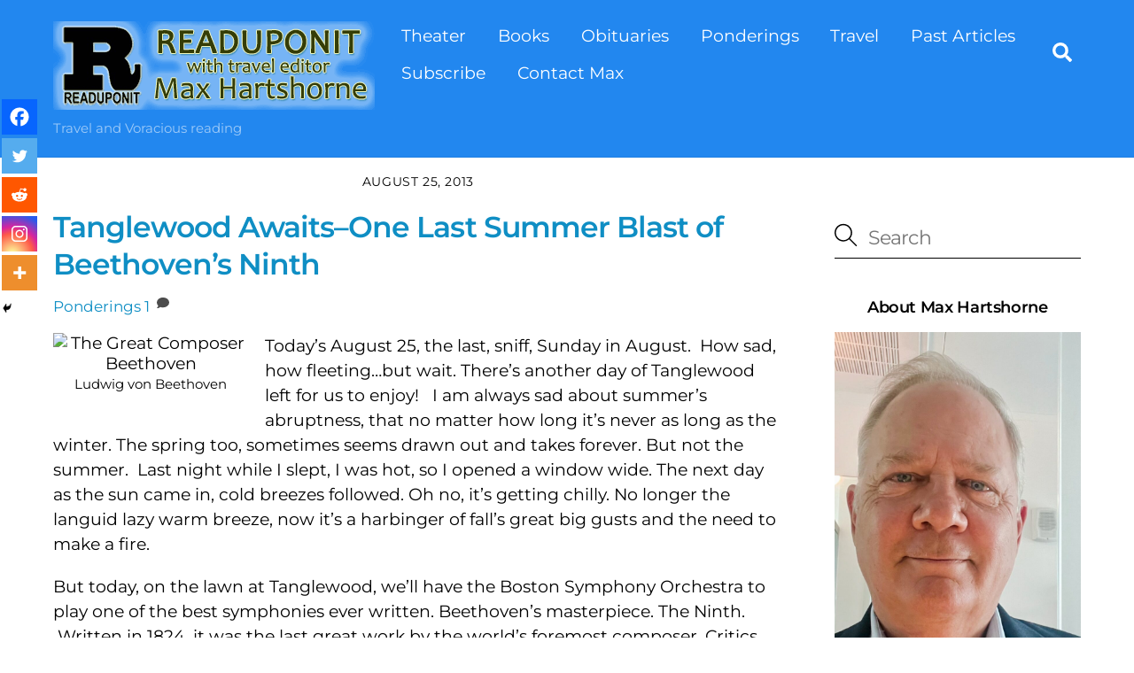

--- FILE ---
content_type: text/html; charset=UTF-8
request_url: https://maxhartshorne.com/2013/08/tanglewood-awaits-one-last-summer-blast-of-beethovens-ninth.html
body_size: 100698
content:
<!DOCTYPE html>
<html lang="en-US" prefix="og: https://ogp.me/ns#">
<head>
        <meta charset="UTF-8">
        <meta name="viewport" content="width=device-width, initial-scale=1, minimum-scale=1">
        <style id="tb_inline_styles" data-no-optimize="1">.tb_animation_on{overflow-x:hidden}.themify_builder .wow{visibility:hidden;animation-fill-mode:both}[data-tf-animation]{will-change:transform,opacity,visibility}.themify_builder .tf_lax_done{transition-duration:.8s;transition-timing-function:cubic-bezier(.165,.84,.44,1)}[data-sticky-active].tb_sticky_scroll_active{z-index:1}[data-sticky-active].tb_sticky_scroll_active .hide-on-stick{display:none}@media(min-width:1025px){.hide-desktop{width:0!important;height:0!important;padding:0!important;visibility:hidden!important;margin:0!important;display:table-column!important;background:0!important;content-visibility:hidden;overflow:hidden!important}}@media(min-width:769px) and (max-width:1024px){.hide-tablet_landscape{width:0!important;height:0!important;padding:0!important;visibility:hidden!important;margin:0!important;display:table-column!important;background:0!important;content-visibility:hidden;overflow:hidden!important}}@media(min-width:466px) and (max-width:768px){.hide-tablet{width:0!important;height:0!important;padding:0!important;visibility:hidden!important;margin:0!important;display:table-column!important;background:0!important;content-visibility:hidden;overflow:hidden!important}}@media(max-width:465px){.hide-mobile{width:0!important;height:0!important;padding:0!important;visibility:hidden!important;margin:0!important;display:table-column!important;background:0!important;content-visibility:hidden;overflow:hidden!important}}@media(max-width:768px){div.module-gallery-grid{--galn:var(--galt)}}@media(max-width:465px){
                .themify_map.tf_map_loaded{width:100%!important}
                .ui.builder_button,.ui.nav li a{padding:.525em 1.15em}
                .fullheight>.row_inner:not(.tb_col_count_1){min-height:0}
                div.module-gallery-grid{--galn:var(--galm);gap:8px}
            }</style><noscript><style>.themify_builder .wow,.wow .tf_lazy{visibility:visible!important}</style></noscript>        <style id="tf_lazy_common" data-no-optimize="1">
                        img{
                max-width:100%;
                height:auto
            }
                                    :where(.tf_in_flx,.tf_flx){display:inline-flex;flex-wrap:wrap;place-items:center}
            .tf_fa,:is(em,i) tf-lottie{display:inline-block;vertical-align:middle}:is(em,i) tf-lottie{width:1.5em;height:1.5em}.tf_fa{width:1em;height:1em;stroke-width:0;stroke:currentColor;overflow:visible;fill:currentColor;pointer-events:none;text-rendering:optimizeSpeed;buffered-rendering:static}#tf_svg symbol{overflow:visible}:where(.tf_lazy){position:relative;visibility:visible;display:block;opacity:.3}.wow .tf_lazy:not(.tf_swiper-slide){visibility:hidden;opacity:1}div.tf_audio_lazy audio{visibility:hidden;height:0;display:inline}.mejs-container{visibility:visible}.tf_iframe_lazy{transition:opacity .3s ease-in-out;min-height:10px}:where(.tf_flx),.tf_swiper-wrapper{display:flex}.tf_swiper-slide{flex-shrink:0;opacity:0;width:100%;height:100%}.tf_swiper-wrapper>br,.tf_lazy.tf_swiper-wrapper .tf_lazy:after,.tf_lazy.tf_swiper-wrapper .tf_lazy:before{display:none}.tf_lazy:after,.tf_lazy:before{content:'';display:inline-block;position:absolute;width:10px!important;height:10px!important;margin:0 3px;top:50%!important;inset-inline:auto 50%!important;border-radius:100%;background-color:currentColor;visibility:visible;animation:tf-hrz-loader infinite .75s cubic-bezier(.2,.68,.18,1.08)}.tf_lazy:after{width:6px!important;height:6px!important;inset-inline:50% auto!important;margin-top:3px;animation-delay:-.4s}@keyframes tf-hrz-loader{0%,100%{transform:scale(1);opacity:1}50%{transform:scale(.1);opacity:.6}}.tf_lazy_lightbox{position:fixed;background:rgba(11,11,11,.8);color:#ccc;top:0;left:0;display:flex;align-items:center;justify-content:center;z-index:999}.tf_lazy_lightbox .tf_lazy:after,.tf_lazy_lightbox .tf_lazy:before{background:#fff}.tf_vd_lazy,tf-lottie{display:flex;flex-wrap:wrap}tf-lottie{aspect-ratio:1.777}.tf_w.tf_vd_lazy video{width:100%;height:auto;position:static;object-fit:cover}
        </style>
        	<script type="text/javascript">function theChampLoadEvent(e){var t=window.onload;if(typeof window.onload!="function"){window.onload=e}else{window.onload=function(){t();e()}}}</script>
		<script type="text/javascript">var theChampDefaultLang = 'en_US', theChampCloseIconPath = 'https://maxhartshorne.com/wp-content/plugins/super-socializer/images/close.png';</script>
		<script>var theChampSiteUrl = 'https://maxhartshorne.com', theChampVerified = 0, theChampEmailPopup = 0, heateorSsMoreSharePopupSearchText = 'Search';</script>
			<script> var theChampFBKey = '', theChampFBLang = 'en_US', theChampFbLikeMycred = 0, theChampSsga = 0, theChampCommentNotification = 0, theChampHeateorFcmRecentComments = 0, theChampFbIosLogin = 0; </script>
						<script type="text/javascript">var theChampFBCommentUrl = 'https://maxhartshorne.com/2013/08/tanglewood-awaits-one-last-summer-blast-of-beethovens-ninth.html'; var theChampFBCommentColor = ''; var theChampFBCommentNumPosts = ''; var theChampFBCommentWidth = '100%'; var theChampFBCommentOrderby = ''; var theChampCommentingTabs = "wordpress,facebook,disqus", theChampGpCommentsUrl = 'https://maxhartshorne.com/2013/08/tanglewood-awaits-one-last-summer-blast-of-beethovens-ninth.html', theChampDisqusShortname = '', theChampScEnabledTabs = 'wordpress,fb', theChampScLabel = 'Leave a reply', theChampScTabLabels = {"wordpress":"Default Comments (1)","fb":"Facebook Comments","disqus":"Disqus Comments"}, theChampGpCommentsWidth = 0, theChampCommentingId = 'respond'</script>
						<script> var theChampSharingAjaxUrl = 'https://maxhartshorne.com/wp-admin/admin-ajax.php', heateorSsFbMessengerAPI = 'https://www.facebook.com/dialog/send?app_id=595489497242932&display=popup&link=%encoded_post_url%&redirect_uri=%encoded_post_url%',heateorSsWhatsappShareAPI = 'web', heateorSsUrlCountFetched = [], heateorSsSharesText = 'Shares', heateorSsShareText = 'Share', theChampPluginIconPath = 'https://maxhartshorne.com/wp-content/plugins/super-socializer/images/logo.png', theChampSaveSharesLocally = 0, theChampHorizontalSharingCountEnable = 0, theChampVerticalSharingCountEnable = 1, theChampSharingOffset = -10, theChampCounterOffset = -10, theChampMobileStickySharingEnabled = 1, heateorSsCopyLinkMessage = "Link copied.";
		var heateorSsHorSharingShortUrl = "https://maxhartshorne.com/2013/08/tanglewood-awaits-one-last-summer-blast-of-beethovens-ninth.html";var heateorSsVerticalSharingShortUrl = "https://maxhartshorne.com/2013/08/tanglewood-awaits-one-last-summer-blast-of-beethovens-ninth.html";var theChampReduceVerticalSvgHeight = true;		</script>
			<style type="text/css">
						.the_champ_button_instagram span.the_champ_svg,a.the_champ_instagram span.the_champ_svg{background:radial-gradient(circle at 30% 107%,#fdf497 0,#fdf497 5%,#fd5949 45%,#d6249f 60%,#285aeb 90%)}
					.the_champ_horizontal_sharing .the_champ_svg,.heateor_ss_standard_follow_icons_container .the_champ_svg{
					color: #fff;
				border-width: 0px;
		border-style: solid;
		border-color: transparent;
	}
		.the_champ_horizontal_sharing .theChampTCBackground{
		color:#666;
	}
		.the_champ_horizontal_sharing span.the_champ_svg:hover,.heateor_ss_standard_follow_icons_container span.the_champ_svg:hover{
				border-color: transparent;
	}
		.the_champ_vertical_sharing span.the_champ_svg,.heateor_ss_floating_follow_icons_container span.the_champ_svg{
					color: #fff;
				border-width: 0px;
		border-style: solid;
		border-color: transparent;
	}
		.the_champ_vertical_sharing .theChampTCBackground{
		color:#666;
	}
		.the_champ_vertical_sharing span.the_champ_svg:hover,.heateor_ss_floating_follow_icons_container span.the_champ_svg:hover{
						border-color: transparent;
		}
				div.the_champ_vertical_sharing svg{height:70%;margin-top:6px}div.the_champ_vertical_sharing .the_champ_square_count{line-height:15.2px;}
			@media screen and (max-width:783px){.the_champ_vertical_sharing{display:none!important}}div.heateor_ss_mobile_footer{display:none;}@media screen and (max-width:783px){div.the_champ_bottom_sharing div.the_champ_sharing_ul .theChampTCBackground{width:100%!important;background-color:white}div.the_champ_bottom_sharing{width:100%!important;left:0!important;}div.the_champ_bottom_sharing a{width:20% !important;margin:0!important;padding:0!important;}div.the_champ_bottom_sharing .the_champ_svg{width:100%!important;}div.the_champ_bottom_sharing div.theChampTotalShareCount{font-size:.7em!important;line-height:28px!important}div.the_champ_bottom_sharing div.theChampTotalShareText{font-size:.5em!important;line-height:0px!important}div.heateor_ss_mobile_footer{display:block;height:40px;}.the_champ_bottom_sharing{padding:0!important;display:block!important;width: auto!important;bottom:-2px!important;top: auto!important;}.the_champ_bottom_sharing .the_champ_square_count{line-height: inherit;}.the_champ_bottom_sharing .theChampSharingArrow{display:none;}.the_champ_bottom_sharing .theChampTCBackground{margin-right: 1.1em !important}}</style>
	
<!-- Search Engine Optimization by Rank Math - https://rankmath.com/ -->
<title>Tanglewood Awaits-One Last Summer Blast of Beethoven&#039;s Ninth - ReadUpOnIt with Max Hartshorne</title>
<meta name="description" content="Today&#039;s August 25, the last, sniff, Sunday in August.  How sad, how fleeting...but wait. There&#039;s another day of Tanglewood left for us to enjoy!   I am always"/>
<meta name="robots" content="follow, index, max-snippet:-1, max-video-preview:-1, max-image-preview:large"/>
<link rel="canonical" href="https://maxhartshorne.com/2013/08/tanglewood-awaits-one-last-summer-blast-of-beethovens-ninth.html" />
<meta property="og:locale" content="en_US" />
<meta property="og:type" content="article" />
<meta property="og:title" content="Tanglewood Awaits-One Last Summer Blast of Beethoven&#039;s Ninth - ReadUpOnIt with Max Hartshorne" />
<meta property="og:description" content="Today&#039;s August 25, the last, sniff, Sunday in August.  How sad, how fleeting...but wait. There&#039;s another day of Tanglewood left for us to enjoy!   I am always" />
<meta property="og:url" content="https://maxhartshorne.com/2013/08/tanglewood-awaits-one-last-summer-blast-of-beethovens-ninth.html" />
<meta property="og:site_name" content="ReadUpOnIt with Max Hartshorne" />
<meta property="article:section" content="Ponderings" />
<meta property="og:updated_time" content="2021-11-28T08:09:12-05:00" />
<meta property="article:published_time" content="2013-08-25T16:07:49-04:00" />
<meta property="article:modified_time" content="2021-11-28T08:09:12-05:00" />
<meta name="twitter:card" content="summary_large_image" />
<meta name="twitter:title" content="Tanglewood Awaits-One Last Summer Blast of Beethoven&#039;s Ninth - ReadUpOnIt with Max Hartshorne" />
<meta name="twitter:description" content="Today&#039;s August 25, the last, sniff, Sunday in August.  How sad, how fleeting...but wait. There&#039;s another day of Tanglewood left for us to enjoy!   I am always" />
<script type="application/ld+json" class="rank-math-schema">{"@context":"https://schema.org","@graph":[{"@type":["Person","Organization"],"@id":"https://maxhartshorne.com/#person","name":"webmaster","logo":{"@type":"ImageObject","@id":"https://maxhartshorne.com/#logo","url":"https://maxhartshorne.com/wp-content/uploads/2021/11/logo-150x150.png","contentUrl":"https://maxhartshorne.com/wp-content/uploads/2021/11/logo-150x150.png","caption":"webmaster","inLanguage":"en-US"},"image":{"@type":"ImageObject","@id":"https://maxhartshorne.com/#logo","url":"https://maxhartshorne.com/wp-content/uploads/2021/11/logo-150x150.png","contentUrl":"https://maxhartshorne.com/wp-content/uploads/2021/11/logo-150x150.png","caption":"webmaster","inLanguage":"en-US"}},{"@type":"WebSite","@id":"https://maxhartshorne.com/#website","url":"https://maxhartshorne.com","name":"webmaster","publisher":{"@id":"https://maxhartshorne.com/#person"},"inLanguage":"en-US"},{"@type":"ImageObject","@id":"http://upload.wikimedia.org/wikipedia/commons/thumb/6/6f/Beethoven.jpg/220px-Beethoven.jpg","url":"http://upload.wikimedia.org/wikipedia/commons/thumb/6/6f/Beethoven.jpg/220px-Beethoven.jpg","width":"200","height":"200","inLanguage":"en-US"},{"@type":"WebPage","@id":"https://maxhartshorne.com/2013/08/tanglewood-awaits-one-last-summer-blast-of-beethovens-ninth.html#webpage","url":"https://maxhartshorne.com/2013/08/tanglewood-awaits-one-last-summer-blast-of-beethovens-ninth.html","name":"Tanglewood Awaits-One Last Summer Blast of Beethoven&#039;s Ninth - ReadUpOnIt with Max Hartshorne","datePublished":"2013-08-25T16:07:49-04:00","dateModified":"2021-11-28T08:09:12-05:00","isPartOf":{"@id":"https://maxhartshorne.com/#website"},"primaryImageOfPage":{"@id":"http://upload.wikimedia.org/wikipedia/commons/thumb/6/6f/Beethoven.jpg/220px-Beethoven.jpg"},"inLanguage":"en-US"},{"@type":"Person","@id":"https://maxhartshorne.com/author/maxh","name":"Max Hartshorne","url":"https://maxhartshorne.com/author/maxh","image":{"@type":"ImageObject","@id":"https://secure.gravatar.com/avatar/49c3d848cf8850cd9a5f69c9877d420b6ff51769ca750786ba19347f12197d98?s=96&amp;d=mm&amp;r=g","url":"https://secure.gravatar.com/avatar/49c3d848cf8850cd9a5f69c9877d420b6ff51769ca750786ba19347f12197d98?s=96&amp;d=mm&amp;r=g","caption":"Max Hartshorne","inLanguage":"en-US"}},{"@type":"BlogPosting","headline":"Tanglewood Awaits-One Last Summer Blast of Beethoven&#039;s Ninth - ReadUpOnIt with Max Hartshorne","datePublished":"2013-08-25T16:07:49-04:00","dateModified":"2021-11-28T08:09:12-05:00","articleSection":"Ponderings","author":{"@id":"https://maxhartshorne.com/author/maxh","name":"Max Hartshorne"},"publisher":{"@id":"https://maxhartshorne.com/#person"},"description":"Today&#039;s August 25, the last, sniff, Sunday in August. \u00a0How sad, how fleeting...but wait. There&#039;s another day of Tanglewood left for us to enjoy! \u00a0 I am always","name":"Tanglewood Awaits-One Last Summer Blast of Beethoven&#039;s Ninth - ReadUpOnIt with Max Hartshorne","@id":"https://maxhartshorne.com/2013/08/tanglewood-awaits-one-last-summer-blast-of-beethovens-ninth.html#richSnippet","isPartOf":{"@id":"https://maxhartshorne.com/2013/08/tanglewood-awaits-one-last-summer-blast-of-beethovens-ninth.html#webpage"},"image":{"@id":"http://upload.wikimedia.org/wikipedia/commons/thumb/6/6f/Beethoven.jpg/220px-Beethoven.jpg"},"inLanguage":"en-US","mainEntityOfPage":{"@id":"https://maxhartshorne.com/2013/08/tanglewood-awaits-one-last-summer-blast-of-beethovens-ninth.html#webpage"}}]}</script>
<!-- /Rank Math WordPress SEO plugin -->

<link rel="alternate" type="application/rss+xml" title="ReadUpOnIt with Max Hartshorne &raquo; Feed" href="https://maxhartshorne.com/feed" />
<link rel="alternate" type="application/rss+xml" title="ReadUpOnIt with Max Hartshorne &raquo; Comments Feed" href="https://maxhartshorne.com/comments/feed" />
<link rel="alternate" type="application/rss+xml" title="ReadUpOnIt with Max Hartshorne &raquo; Tanglewood Awaits&#8211;One Last Summer Blast of Beethoven&#8217;s Ninth Comments Feed" href="https://maxhartshorne.com/2013/08/tanglewood-awaits-one-last-summer-blast-of-beethovens-ninth.html/feed" />
<link rel="alternate" title="oEmbed (JSON)" type="application/json+oembed" href="https://maxhartshorne.com/wp-json/oembed/1.0/embed?url=https%3A%2F%2Fmaxhartshorne.com%2F2013%2F08%2Ftanglewood-awaits-one-last-summer-blast-of-beethovens-ninth.html" />
<link rel="alternate" title="oEmbed (XML)" type="text/xml+oembed" href="https://maxhartshorne.com/wp-json/oembed/1.0/embed?url=https%3A%2F%2Fmaxhartshorne.com%2F2013%2F08%2Ftanglewood-awaits-one-last-summer-blast-of-beethovens-ninth.html&#038;format=xml" />
<style id='wp-img-auto-sizes-contain-inline-css'>
img:is([sizes=auto i],[sizes^="auto," i]){contain-intrinsic-size:3000px 1500px}
/*# sourceURL=wp-img-auto-sizes-contain-inline-css */
</style>
<link rel="preload" href="https://maxhartshorne.com/wp-content/plugins/email-subscribers/lite/public/css/email-subscribers-public.css?ver=5.9.14" as="style"><link rel='stylesheet' id='email-subscribers-css' href='https://maxhartshorne.com/wp-content/plugins/email-subscribers/lite/public/css/email-subscribers-public.css?ver=5.9.14' media='all' />
<link rel="preload" href="https://maxhartshorne.com/wp-content/plugins/super-socializer/css/front.css?ver=7.14.5" as="style"><link rel='stylesheet' id='the_champ_frontend_css-css' href='https://maxhartshorne.com/wp-content/plugins/super-socializer/css/front.css?ver=7.14.5' media='all' />
<script src="https://maxhartshorne.com/wp-includes/js/jquery/jquery.min.js?ver=3.7.1" id="jquery-core-js"></script>
<script src="https://maxhartshorne.com/wp-includes/js/jquery/jquery-migrate.min.js?ver=3.4.1" id="jquery-migrate-js"></script>
<link rel="https://api.w.org/" href="https://maxhartshorne.com/wp-json/" /><link rel="alternate" title="JSON" type="application/json" href="https://maxhartshorne.com/wp-json/wp/v2/posts/7026" /><link rel="EditURI" type="application/rsd+xml" title="RSD" href="https://maxhartshorne.com/xmlrpc.php?rsd" />

<link rel='shortlink' href='https://maxhartshorne.com/?p=7026' />
<script type="text/javascript">
(function(url){
	if(/(?:Chrome\/26\.0\.1410\.63 Safari\/537\.31|WordfenceTestMonBot)/.test(navigator.userAgent)){ return; }
	var addEvent = function(evt, handler) {
		if (window.addEventListener) {
			document.addEventListener(evt, handler, false);
		} else if (window.attachEvent) {
			document.attachEvent('on' + evt, handler);
		}
	};
	var removeEvent = function(evt, handler) {
		if (window.removeEventListener) {
			document.removeEventListener(evt, handler, false);
		} else if (window.detachEvent) {
			document.detachEvent('on' + evt, handler);
		}
	};
	var evts = 'contextmenu dblclick drag dragend dragenter dragleave dragover dragstart drop keydown keypress keyup mousedown mousemove mouseout mouseover mouseup mousewheel scroll'.split(' ');
	var logHuman = function() {
		if (window.wfLogHumanRan) { return; }
		window.wfLogHumanRan = true;
		var wfscr = document.createElement('script');
		wfscr.type = 'text/javascript';
		wfscr.async = true;
		wfscr.src = url + '&r=' + Math.random();
		(document.getElementsByTagName('head')[0]||document.getElementsByTagName('body')[0]).appendChild(wfscr);
		for (var i = 0; i < evts.length; i++) {
			removeEvent(evts[i], logHuman);
		}
	};
	for (var i = 0; i < evts.length; i++) {
		addEvent(evts[i], logHuman);
	}
})('//maxhartshorne.com/?wordfence_lh=1&hid=31BA69D26AB1A398E8DD29F00C320473');
</script>
	<style>
	@keyframes themifyAnimatedBG{
		0%{background-color:#33baab}100%{background-color:#e33b9e}50%{background-color:#4961d7}33.3%{background-color:#2ea85c}25%{background-color:#2bb8ed}20%{background-color:#dd5135}
	}
	.module_row.animated-bg{
		animation:themifyAnimatedBG 30000ms infinite alternate
	}
	</style>
	<meta name="google-site-verification" content="udU00gY5ZpDbNeNNoGLinnH1poPtCMbfMakDC7pJGjw" />
<script src="https://www.googleoptimize.com/optimize.js?id=GTM-TFDWS5G"></script>
<!-- Google tag (gtag.js) -->
<script async src="https://www.googletagmanager.com/gtag/js?id=G-LPS41HQYY3"></script>
<script>
  window.dataLayer = window.dataLayer || [];
  function gtag(){dataLayer.push(arguments);}
  gtag('js', new Date());

  gtag('config', 'G-LPS41HQYY3');
</script>
<script>
(function (s, t, a, y, twenty, two) {
s.Stay22 = s.Stay22 || {};
// Just fill out your configs here
s.Stay22.params = {
aid: "gonomadtravel",
};
// Leave this part as-is;
twenty = t.createElement(a);
two = t.getElementsByTagName(a)[0];
twenty.async = 1;
twenty.src = y;
two.parentNode.insertBefore(twenty, two);
})(window, document, "script",
"https://scripts.stay22.com/letmeallez.js");
</script>
<link rel="icon" href="https://maxhartshorne.com/wp-content/uploads/2021/11/cropped-favicon-32x32.png" sizes="32x32" />
<link rel="icon" href="https://maxhartshorne.com/wp-content/uploads/2021/11/cropped-favicon-192x192.png" sizes="192x192" />
<link rel="apple-touch-icon" href="https://maxhartshorne.com/wp-content/uploads/2021/11/cropped-favicon-180x180.png" />
<meta name="msapplication-TileImage" content="https://maxhartshorne.com/wp-content/uploads/2021/11/cropped-favicon-270x270.png" />
<link rel="prefetch" href="https://maxhartshorne.com/wp-content/themes/themify-ultra/js/themify-script.js?ver=8.0.8" as="script" fetchpriority="low"><link rel="prefetch" href="https://maxhartshorne.com/wp-content/themes/themify-ultra/themify/js/modules/themify-sidemenu.js?ver=8.2.0" as="script" fetchpriority="low"><link rel="preload" href="https://maxhartshorne.com/wp-content/uploads/2019/05/headlogo2.png" as="image"><style id="tf_gf_fonts_style">@font-face{font-family:'Montserrat';font-style:italic;font-display:swap;src:url(https://fonts.gstatic.com/s/montserrat/v31/JTUQjIg1_i6t8kCHKm459WxRxC7mw9c.woff2) format('woff2');unicode-range:U+0460-052F,U+1C80-1C8A,U+20B4,U+2DE0-2DFF,U+A640-A69F,U+FE2E-FE2F;}@font-face{font-family:'Montserrat';font-style:italic;font-display:swap;src:url(https://fonts.gstatic.com/s/montserrat/v31/JTUQjIg1_i6t8kCHKm459WxRzS7mw9c.woff2) format('woff2');unicode-range:U+0301,U+0400-045F,U+0490-0491,U+04B0-04B1,U+2116;}@font-face{font-family:'Montserrat';font-style:italic;font-display:swap;src:url(https://fonts.gstatic.com/s/montserrat/v31/JTUQjIg1_i6t8kCHKm459WxRxi7mw9c.woff2) format('woff2');unicode-range:U+0102-0103,U+0110-0111,U+0128-0129,U+0168-0169,U+01A0-01A1,U+01AF-01B0,U+0300-0301,U+0303-0304,U+0308-0309,U+0323,U+0329,U+1EA0-1EF9,U+20AB;}@font-face{font-family:'Montserrat';font-style:italic;font-display:swap;src:url(https://fonts.gstatic.com/s/montserrat/v31/JTUQjIg1_i6t8kCHKm459WxRxy7mw9c.woff2) format('woff2');unicode-range:U+0100-02BA,U+02BD-02C5,U+02C7-02CC,U+02CE-02D7,U+02DD-02FF,U+0304,U+0308,U+0329,U+1D00-1DBF,U+1E00-1E9F,U+1EF2-1EFF,U+2020,U+20A0-20AB,U+20AD-20C0,U+2113,U+2C60-2C7F,U+A720-A7FF;}@font-face{font-family:'Montserrat';font-style:italic;font-display:swap;src:url(https://fonts.gstatic.com/s/montserrat/v31/JTUQjIg1_i6t8kCHKm459WxRyS7m.woff2) format('woff2');unicode-range:U+0000-00FF,U+0131,U+0152-0153,U+02BB-02BC,U+02C6,U+02DA,U+02DC,U+0304,U+0308,U+0329,U+2000-206F,U+20AC,U+2122,U+2191,U+2193,U+2212,U+2215,U+FEFF,U+FFFD;}@font-face{font-family:'Montserrat';font-style:italic;font-weight:600;font-display:swap;src:url(https://fonts.gstatic.com/s/montserrat/v31/JTUQjIg1_i6t8kCHKm459WxRxC7mw9c.woff2) format('woff2');unicode-range:U+0460-052F,U+1C80-1C8A,U+20B4,U+2DE0-2DFF,U+A640-A69F,U+FE2E-FE2F;}@font-face{font-family:'Montserrat';font-style:italic;font-weight:600;font-display:swap;src:url(https://fonts.gstatic.com/s/montserrat/v31/JTUQjIg1_i6t8kCHKm459WxRzS7mw9c.woff2) format('woff2');unicode-range:U+0301,U+0400-045F,U+0490-0491,U+04B0-04B1,U+2116;}@font-face{font-family:'Montserrat';font-style:italic;font-weight:600;font-display:swap;src:url(https://fonts.gstatic.com/s/montserrat/v31/JTUQjIg1_i6t8kCHKm459WxRxi7mw9c.woff2) format('woff2');unicode-range:U+0102-0103,U+0110-0111,U+0128-0129,U+0168-0169,U+01A0-01A1,U+01AF-01B0,U+0300-0301,U+0303-0304,U+0308-0309,U+0323,U+0329,U+1EA0-1EF9,U+20AB;}@font-face{font-family:'Montserrat';font-style:italic;font-weight:600;font-display:swap;src:url(https://fonts.gstatic.com/s/montserrat/v31/JTUQjIg1_i6t8kCHKm459WxRxy7mw9c.woff2) format('woff2');unicode-range:U+0100-02BA,U+02BD-02C5,U+02C7-02CC,U+02CE-02D7,U+02DD-02FF,U+0304,U+0308,U+0329,U+1D00-1DBF,U+1E00-1E9F,U+1EF2-1EFF,U+2020,U+20A0-20AB,U+20AD-20C0,U+2113,U+2C60-2C7F,U+A720-A7FF;}@font-face{font-family:'Montserrat';font-style:italic;font-weight:600;font-display:swap;src:url(https://fonts.gstatic.com/s/montserrat/v31/JTUQjIg1_i6t8kCHKm459WxRyS7m.woff2) format('woff2');unicode-range:U+0000-00FF,U+0131,U+0152-0153,U+02BB-02BC,U+02C6,U+02DA,U+02DC,U+0304,U+0308,U+0329,U+2000-206F,U+20AC,U+2122,U+2191,U+2193,U+2212,U+2215,U+FEFF,U+FFFD;}@font-face{font-family:'Montserrat';font-display:swap;src:url(https://fonts.gstatic.com/s/montserrat/v31/JTUSjIg1_i6t8kCHKm459WRhyzbi.woff2) format('woff2');unicode-range:U+0460-052F,U+1C80-1C8A,U+20B4,U+2DE0-2DFF,U+A640-A69F,U+FE2E-FE2F;}@font-face{font-family:'Montserrat';font-display:swap;src:url(https://fonts.gstatic.com/s/montserrat/v31/JTUSjIg1_i6t8kCHKm459W1hyzbi.woff2) format('woff2');unicode-range:U+0301,U+0400-045F,U+0490-0491,U+04B0-04B1,U+2116;}@font-face{font-family:'Montserrat';font-display:swap;src:url(https://fonts.gstatic.com/s/montserrat/v31/JTUSjIg1_i6t8kCHKm459WZhyzbi.woff2) format('woff2');unicode-range:U+0102-0103,U+0110-0111,U+0128-0129,U+0168-0169,U+01A0-01A1,U+01AF-01B0,U+0300-0301,U+0303-0304,U+0308-0309,U+0323,U+0329,U+1EA0-1EF9,U+20AB;}@font-face{font-family:'Montserrat';font-display:swap;src:url(https://fonts.gstatic.com/s/montserrat/v31/JTUSjIg1_i6t8kCHKm459Wdhyzbi.woff2) format('woff2');unicode-range:U+0100-02BA,U+02BD-02C5,U+02C7-02CC,U+02CE-02D7,U+02DD-02FF,U+0304,U+0308,U+0329,U+1D00-1DBF,U+1E00-1E9F,U+1EF2-1EFF,U+2020,U+20A0-20AB,U+20AD-20C0,U+2113,U+2C60-2C7F,U+A720-A7FF;}@font-face{font-family:'Montserrat';font-display:swap;src:url(https://fonts.gstatic.com/s/montserrat/v31/JTUSjIg1_i6t8kCHKm459Wlhyw.woff2) format('woff2');unicode-range:U+0000-00FF,U+0131,U+0152-0153,U+02BB-02BC,U+02C6,U+02DA,U+02DC,U+0304,U+0308,U+0329,U+2000-206F,U+20AC,U+2122,U+2191,U+2193,U+2212,U+2215,U+FEFF,U+FFFD;}@font-face{font-family:'Montserrat';font-weight:600;font-display:swap;src:url(https://fonts.gstatic.com/s/montserrat/v31/JTUSjIg1_i6t8kCHKm459WRhyzbi.woff2) format('woff2');unicode-range:U+0460-052F,U+1C80-1C8A,U+20B4,U+2DE0-2DFF,U+A640-A69F,U+FE2E-FE2F;}@font-face{font-family:'Montserrat';font-weight:600;font-display:swap;src:url(https://fonts.gstatic.com/s/montserrat/v31/JTUSjIg1_i6t8kCHKm459W1hyzbi.woff2) format('woff2');unicode-range:U+0301,U+0400-045F,U+0490-0491,U+04B0-04B1,U+2116;}@font-face{font-family:'Montserrat';font-weight:600;font-display:swap;src:url(https://fonts.gstatic.com/s/montserrat/v31/JTUSjIg1_i6t8kCHKm459WZhyzbi.woff2) format('woff2');unicode-range:U+0102-0103,U+0110-0111,U+0128-0129,U+0168-0169,U+01A0-01A1,U+01AF-01B0,U+0300-0301,U+0303-0304,U+0308-0309,U+0323,U+0329,U+1EA0-1EF9,U+20AB;}@font-face{font-family:'Montserrat';font-weight:600;font-display:swap;src:url(https://fonts.gstatic.com/s/montserrat/v31/JTUSjIg1_i6t8kCHKm459Wdhyzbi.woff2) format('woff2');unicode-range:U+0100-02BA,U+02BD-02C5,U+02C7-02CC,U+02CE-02D7,U+02DD-02FF,U+0304,U+0308,U+0329,U+1D00-1DBF,U+1E00-1E9F,U+1EF2-1EFF,U+2020,U+20A0-20AB,U+20AD-20C0,U+2113,U+2C60-2C7F,U+A720-A7FF;}@font-face{font-family:'Montserrat';font-weight:600;font-display:swap;src:url(https://fonts.gstatic.com/s/montserrat/v31/JTUSjIg1_i6t8kCHKm459Wlhyw.woff2) format('woff2');unicode-range:U+0000-00FF,U+0131,U+0152-0153,U+02BB-02BC,U+02C6,U+02DA,U+02DC,U+0304,U+0308,U+0329,U+2000-206F,U+20AC,U+2122,U+2191,U+2193,U+2212,U+2215,U+FEFF,U+FFFD;}@font-face{font-family:'Public Sans';font-style:italic;font-display:swap;src:url(https://fonts.gstatic.com/s/publicsans/v21/ijwTs572Xtc6ZYQws9YVwnNDTJPax9k0.woff2) format('woff2');unicode-range:U+0102-0103,U+0110-0111,U+0128-0129,U+0168-0169,U+01A0-01A1,U+01AF-01B0,U+0300-0301,U+0303-0304,U+0308-0309,U+0323,U+0329,U+1EA0-1EF9,U+20AB;}@font-face{font-family:'Public Sans';font-style:italic;font-display:swap;src:url(https://fonts.gstatic.com/s/publicsans/v21/ijwTs572Xtc6ZYQws9YVwnNDTJLax9k0.woff2) format('woff2');unicode-range:U+0100-02BA,U+02BD-02C5,U+02C7-02CC,U+02CE-02D7,U+02DD-02FF,U+0304,U+0308,U+0329,U+1D00-1DBF,U+1E00-1E9F,U+1EF2-1EFF,U+2020,U+20A0-20AB,U+20AD-20C0,U+2113,U+2C60-2C7F,U+A720-A7FF;}@font-face{font-family:'Public Sans';font-style:italic;font-display:swap;src:url(https://fonts.gstatic.com/s/publicsans/v21/ijwTs572Xtc6ZYQws9YVwnNDTJzaxw.woff2) format('woff2');unicode-range:U+0000-00FF,U+0131,U+0152-0153,U+02BB-02BC,U+02C6,U+02DA,U+02DC,U+0304,U+0308,U+0329,U+2000-206F,U+20AC,U+2122,U+2191,U+2193,U+2212,U+2215,U+FEFF,U+FFFD;}@font-face{font-family:'Public Sans';font-style:italic;font-weight:600;font-display:swap;src:url(https://fonts.gstatic.com/s/publicsans/v21/ijwTs572Xtc6ZYQws9YVwnNDTJPax9k0.woff2) format('woff2');unicode-range:U+0102-0103,U+0110-0111,U+0128-0129,U+0168-0169,U+01A0-01A1,U+01AF-01B0,U+0300-0301,U+0303-0304,U+0308-0309,U+0323,U+0329,U+1EA0-1EF9,U+20AB;}@font-face{font-family:'Public Sans';font-style:italic;font-weight:600;font-display:swap;src:url(https://fonts.gstatic.com/s/publicsans/v21/ijwTs572Xtc6ZYQws9YVwnNDTJLax9k0.woff2) format('woff2');unicode-range:U+0100-02BA,U+02BD-02C5,U+02C7-02CC,U+02CE-02D7,U+02DD-02FF,U+0304,U+0308,U+0329,U+1D00-1DBF,U+1E00-1E9F,U+1EF2-1EFF,U+2020,U+20A0-20AB,U+20AD-20C0,U+2113,U+2C60-2C7F,U+A720-A7FF;}@font-face{font-family:'Public Sans';font-style:italic;font-weight:600;font-display:swap;src:url(https://fonts.gstatic.com/s/publicsans/v21/ijwTs572Xtc6ZYQws9YVwnNDTJzaxw.woff2) format('woff2');unicode-range:U+0000-00FF,U+0131,U+0152-0153,U+02BB-02BC,U+02C6,U+02DA,U+02DC,U+0304,U+0308,U+0329,U+2000-206F,U+20AC,U+2122,U+2191,U+2193,U+2212,U+2215,U+FEFF,U+FFFD;}@font-face{font-family:'Public Sans';font-style:italic;font-weight:700;font-display:swap;src:url(https://fonts.gstatic.com/s/publicsans/v21/ijwTs572Xtc6ZYQws9YVwnNDTJPax9k0.woff2) format('woff2');unicode-range:U+0102-0103,U+0110-0111,U+0128-0129,U+0168-0169,U+01A0-01A1,U+01AF-01B0,U+0300-0301,U+0303-0304,U+0308-0309,U+0323,U+0329,U+1EA0-1EF9,U+20AB;}@font-face{font-family:'Public Sans';font-style:italic;font-weight:700;font-display:swap;src:url(https://fonts.gstatic.com/s/publicsans/v21/ijwTs572Xtc6ZYQws9YVwnNDTJLax9k0.woff2) format('woff2');unicode-range:U+0100-02BA,U+02BD-02C5,U+02C7-02CC,U+02CE-02D7,U+02DD-02FF,U+0304,U+0308,U+0329,U+1D00-1DBF,U+1E00-1E9F,U+1EF2-1EFF,U+2020,U+20A0-20AB,U+20AD-20C0,U+2113,U+2C60-2C7F,U+A720-A7FF;}@font-face{font-family:'Public Sans';font-style:italic;font-weight:700;font-display:swap;src:url(https://fonts.gstatic.com/s/publicsans/v21/ijwTs572Xtc6ZYQws9YVwnNDTJzaxw.woff2) format('woff2');unicode-range:U+0000-00FF,U+0131,U+0152-0153,U+02BB-02BC,U+02C6,U+02DA,U+02DC,U+0304,U+0308,U+0329,U+2000-206F,U+20AC,U+2122,U+2191,U+2193,U+2212,U+2215,U+FEFF,U+FFFD;}@font-face{font-family:'Public Sans';font-display:swap;src:url(https://fonts.gstatic.com/s/publicsans/v21/ijwRs572Xtc6ZYQws9YVwnNJfJ7Cww.woff2) format('woff2');unicode-range:U+0102-0103,U+0110-0111,U+0128-0129,U+0168-0169,U+01A0-01A1,U+01AF-01B0,U+0300-0301,U+0303-0304,U+0308-0309,U+0323,U+0329,U+1EA0-1EF9,U+20AB;}@font-face{font-family:'Public Sans';font-display:swap;src:url(https://fonts.gstatic.com/s/publicsans/v21/ijwRs572Xtc6ZYQws9YVwnNIfJ7Cww.woff2) format('woff2');unicode-range:U+0100-02BA,U+02BD-02C5,U+02C7-02CC,U+02CE-02D7,U+02DD-02FF,U+0304,U+0308,U+0329,U+1D00-1DBF,U+1E00-1E9F,U+1EF2-1EFF,U+2020,U+20A0-20AB,U+20AD-20C0,U+2113,U+2C60-2C7F,U+A720-A7FF;}@font-face{font-family:'Public Sans';font-display:swap;src:url(https://fonts.gstatic.com/s/publicsans/v21/ijwRs572Xtc6ZYQws9YVwnNGfJ4.woff2) format('woff2');unicode-range:U+0000-00FF,U+0131,U+0152-0153,U+02BB-02BC,U+02C6,U+02DA,U+02DC,U+0304,U+0308,U+0329,U+2000-206F,U+20AC,U+2122,U+2191,U+2193,U+2212,U+2215,U+FEFF,U+FFFD;}@font-face{font-family:'Public Sans';font-weight:600;font-display:swap;src:url(https://fonts.gstatic.com/s/publicsans/v21/ijwRs572Xtc6ZYQws9YVwnNJfJ7Cww.woff2) format('woff2');unicode-range:U+0102-0103,U+0110-0111,U+0128-0129,U+0168-0169,U+01A0-01A1,U+01AF-01B0,U+0300-0301,U+0303-0304,U+0308-0309,U+0323,U+0329,U+1EA0-1EF9,U+20AB;}@font-face{font-family:'Public Sans';font-weight:600;font-display:swap;src:url(https://fonts.gstatic.com/s/publicsans/v21/ijwRs572Xtc6ZYQws9YVwnNIfJ7Cww.woff2) format('woff2');unicode-range:U+0100-02BA,U+02BD-02C5,U+02C7-02CC,U+02CE-02D7,U+02DD-02FF,U+0304,U+0308,U+0329,U+1D00-1DBF,U+1E00-1E9F,U+1EF2-1EFF,U+2020,U+20A0-20AB,U+20AD-20C0,U+2113,U+2C60-2C7F,U+A720-A7FF;}@font-face{font-family:'Public Sans';font-weight:600;font-display:swap;src:url(https://fonts.gstatic.com/s/publicsans/v21/ijwRs572Xtc6ZYQws9YVwnNGfJ4.woff2) format('woff2');unicode-range:U+0000-00FF,U+0131,U+0152-0153,U+02BB-02BC,U+02C6,U+02DA,U+02DC,U+0304,U+0308,U+0329,U+2000-206F,U+20AC,U+2122,U+2191,U+2193,U+2212,U+2215,U+FEFF,U+FFFD;}@font-face{font-family:'Public Sans';font-weight:700;font-display:swap;src:url(https://fonts.gstatic.com/s/publicsans/v21/ijwRs572Xtc6ZYQws9YVwnNJfJ7Cww.woff2) format('woff2');unicode-range:U+0102-0103,U+0110-0111,U+0128-0129,U+0168-0169,U+01A0-01A1,U+01AF-01B0,U+0300-0301,U+0303-0304,U+0308-0309,U+0323,U+0329,U+1EA0-1EF9,U+20AB;}@font-face{font-family:'Public Sans';font-weight:700;font-display:swap;src:url(https://fonts.gstatic.com/s/publicsans/v21/ijwRs572Xtc6ZYQws9YVwnNIfJ7Cww.woff2) format('woff2');unicode-range:U+0100-02BA,U+02BD-02C5,U+02C7-02CC,U+02CE-02D7,U+02DD-02FF,U+0304,U+0308,U+0329,U+1D00-1DBF,U+1E00-1E9F,U+1EF2-1EFF,U+2020,U+20A0-20AB,U+20AD-20C0,U+2113,U+2C60-2C7F,U+A720-A7FF;}@font-face{font-family:'Public Sans';font-weight:700;font-display:swap;src:url(https://fonts.gstatic.com/s/publicsans/v21/ijwRs572Xtc6ZYQws9YVwnNGfJ4.woff2) format('woff2');unicode-range:U+0000-00FF,U+0131,U+0152-0153,U+02BB-02BC,U+02C6,U+02DA,U+02DC,U+0304,U+0308,U+0329,U+2000-206F,U+20AC,U+2122,U+2191,U+2193,U+2212,U+2215,U+FEFF,U+FFFD;}</style><link rel="preload" fetchpriority="high" href="https://maxhartshorne.com/wp-content/uploads/themify-concate/2601557842/themify-1230779491.css" as="style"><link fetchpriority="high" id="themify_concate-css" rel="stylesheet" href="https://maxhartshorne.com/wp-content/uploads/themify-concate/2601557842/themify-1230779491.css"><link rel="preconnect" href="https://www.google-analytics.com"></head>
<body class="wp-singular post-template-default single single-post postid-7026 single-format-standard wp-custom-logo wp-theme-themify-ultra skin-default sidebar1 default_width no-home tb_animation_on ready-view header-horizontal no-fixed-header footer-horizontal-left theme-color-blue single-classic-layout sidemenu-active">
<a class="screen-reader-text skip-to-content" href="#content">Skip to content</a><svg id="tf_svg" style="display:none"><defs><symbol id="tf-ti-search" viewBox="0 0 32 32"><path d="m31.25 29.875-1.313 1.313-9.75-9.75a12.019 12.019 0 0 1-7.938 3c-6.75 0-12.25-5.5-12.25-12.25 0-3.25 1.25-6.375 3.563-8.688C5.875 1.25 8.937-.063 12.25-.063c6.75 0 12.25 5.5 12.25 12.25 0 3-1.125 5.813-3 7.938zm-19-7.312c5.688 0 10.313-4.688 10.313-10.375S17.938 1.813 12.25 1.813c-2.813 0-5.375 1.125-7.313 3.063-2 1.938-3.063 4.563-3.063 7.313 0 5.688 4.625 10.375 10.375 10.375z"/></symbol><symbol id="tf-fas-search" viewBox="0 0 32 32"><path d="M31.6 27.7q.4.4.4 1t-.4 1.1l-1.8 1.8q-.4.4-1 .4t-1.1-.4l-6.3-6.3q-.4-.4-.4-1v-1Q17.5 26 13 26q-5.4 0-9.2-3.8T0 13t3.8-9.2T13 0t9.2 3.8T26 13q0 4.5-2.8 8h1q.7 0 1.1.4zM13 21q3.3 0 5.7-2.3T21 13t-2.3-5.7T13 5 7.3 7.3 5 13t2.3 5.7T13 21z"/></symbol><symbol id="tf-fas-comment" viewBox="0 0 32 32"><path d="M16 2q6.63 0 11.31 3.81t4.7 9.2-4.7 9.18T16 28q-3.5 0-6.69-1.19-4.06 3.2-8.81 3.2-.13 0-.25-.1t-.19-.22q-.12-.31.1-.53t.75-.88 1.4-2.19 1.25-2.9Q0 19.63 0 15q0-5.37 4.69-9.19T15.99 2z"/></symbol><symbol id="tf-far-bookmark" viewBox="0 0 24 32"><path d="M21 0q1.25 0 2.13.88T24 3v29l-12-7-12 7V3Q0 1.75.88.87T3 0h18zm0 26.75V3.37Q21 3 20.62 3H3.38Q3 3 3 3.38v23.37l9-5.25z"/></symbol><style id="tf_fonts_style">.tf_fa.tf-far-bookmark{width:0.75em}</style></defs></svg><script> </script><noscript><iframe data-no-script src="https://www.googletagmanager.com/ns.html?id=GTM-G-LPS41HQYY3" height="0" width="0" style="display:none"></iframe></noscript><script async data-no-optimize="1" data-noptimize="1" data-cfasync="false" data-ga="G-LPS41HQYY3" src="[data-uri]"></script><script async data-no-optimize="1" data-noptimize="1" data-cfasync="false" src="https://www.googletagmanager.com/gtag/js?id=G-LPS41HQYY3"></script><div class="tf_search_form tf_search_overlay">
    <form role="search" method="get" id="searchform" class="tf_rel  tf_hide" action="https://maxhartshorne.com/">
            <div class="tf_icon_wrap icon-search"><svg  aria-label="Search" class="tf_fa tf-ti-search" role="img"><use href="#tf-ti-search"></use></svg></div>
            <input type="text" name="s" id="s" title="Search" placeholder="Search" value="" />

            
        
    </form>
</div>
<div id="pagewrap" class="tf_box hfeed site">
					<div id="headerwrap"  class=' tf_box'>

			
										                                                    <div class="header-icons tf_hide">
                                <a id="menu-icon" class="tf_inline_b tf_text_dec" href="#mobile-menu" aria-label="Menu"><span class="menu-icon-inner tf_inline_b tf_vmiddle tf_overflow"></span><span class="screen-reader-text">Menu</span></a>
				                            </div>
                        
			<header id="header" class="tf_box pagewidth tf_clearfix" itemscope="itemscope" itemtype="https://schema.org/WPHeader">

	            
	            <div class="header-bar tf_box">
				    <div id="site-logo"><a href="https://maxhartshorne.com" title="ReadUpOnIt with Max Hartshorne"><img  src="https://maxhartshorne.com/wp-content/uploads/2019/05/headlogo2.png" alt="ReadUpOnIt with Max Hartshorne" class="site-logo-image" data-tf-not-load="1" fetchpriority="high"></a></div><div id="site-description" class="site-description"><span>Travel and Voracious reading</span></div>				</div>
				<!-- /.header-bar -->

									<div id="mobile-menu" class="sidemenu sidemenu-off tf_scrollbar">
												
						<div class="navbar-wrapper tf_clearfix">
                            																						<div class="social-widget tf_inline_b tf_vmiddle">
																	    								</div>
								<!-- /.social-widget -->
							
							<a data-lazy="1" class="search-button tf_search_icon tf_vmiddle tf_inline_b" href="#"><svg  aria-label="Search" class="tf_fa tf-fas-search" role="img"><use href="#tf-fas-search"></use></svg><span class="screen-reader-text">Search</span></a>
							
							<nav id="main-nav-wrap" itemscope="itemscope" itemtype="https://schema.org/SiteNavigationElement">
								<ul id="main-nav" class="main-nav tf_clearfix tf_box"><li  id="menu-item-25737" class="menu-item-category-40 menu-item menu-item-type-taxonomy menu-item-object-category mega-link menu-item-25737" data-termid="40" data-tax="category"><a  href="https://maxhartshorne.com/theater">Theater</a> </li>
<li  id="menu-item-25729" class="menu-item-category-4 menu-item menu-item-type-taxonomy menu-item-object-category mega-link menu-item-25729" data-termid="4" data-tax="category"><a  href="https://maxhartshorne.com/books">Books</a> </li>
<li  id="menu-item-25735" class="menu-item-category-78 menu-item menu-item-type-taxonomy menu-item-object-category mega-link menu-item-25735" data-termid="78" data-tax="category"><a  href="https://maxhartshorne.com/obituaries">Obituaries</a> </li>
<li  id="menu-item-25736" class="menu-item-category-2 menu-item menu-item-type-taxonomy menu-item-object-category mega-link menu-item-25736" data-termid="2" data-tax="category"><a  href="https://maxhartshorne.com/ponderings">Ponderings</a> </li>
<li  id="menu-item-25738" class="menu-item-category-5 menu-item menu-item-type-taxonomy menu-item-object-category current-post-ancestor  current-post-parent mega-link menu-item-25738" data-termid="5" data-tax="category"><a  href="https://maxhartshorne.com/travel">Travel</a> </li>
<li  id="menu-item-25743" class="menu-item-page-25688 menu-item menu-item-type-post_type menu-item-object-page menu-item-has-children has-sub-menu menu-item-25743" aria-haspopup="true"><a  href="https://maxhartshorne.com/past-articles">Past Articles<span class="child-arrow"></span></a> <ul class="sub-menu"><li  id="menu-item-25730" class="menu-item-category-20 menu-item menu-item-type-taxonomy menu-item-object-category mega-link menu-item-25730 menu-category-20-parent-25743" data-termid="20" data-tax="category"><a  href="https://maxhartshorne.com/deerfield">Deerfield</a> </li>
<li  id="menu-item-25731" class="menu-item-category-23 menu-item menu-item-type-taxonomy menu-item-object-category mega-link menu-item-25731 menu-category-23-parent-25743" data-termid="23" data-tax="category"><a  href="https://maxhartshorne.com/family">Family</a> </li>
<li  id="menu-item-25732" class="menu-item-category-128 menu-item menu-item-type-taxonomy menu-item-object-category mega-link menu-item-25732 menu-category-128-parent-25743" data-termid="128" data-tax="category"><a  href="https://maxhartshorne.com/movies">Movies</a> </li>
<li  id="menu-item-25733" class="menu-item-category-101 menu-item menu-item-type-taxonomy menu-item-object-category mega-link menu-item-25733 menu-category-101-parent-25743" data-termid="101" data-tax="category"><a  href="https://maxhartshorne.com/museums">Museums</a> </li>
<li  id="menu-item-25734" class="menu-item-category-27 menu-item menu-item-type-taxonomy menu-item-object-category mega-link menu-item-25734 menu-category-27-parent-25743" data-termid="27" data-tax="category"><a  href="https://maxhartshorne.com/music">Music</a> </li>
<li  id="menu-item-25739" class="menu-item-category-74 menu-item menu-item-type-taxonomy menu-item-object-category mega-link menu-item-25739 menu-category-74-parent-25743" data-termid="74" data-tax="category"><a  href="https://maxhartshorne.com/travel-shows">Travel Shows</a> </li>
</ul></li>
<li  id="menu-item-29767" class="menu-item-page-24957 menu-item menu-item-type-post_type menu-item-object-page menu-item-29767"><a  href="https://maxhartshorne.com/subscribe">Subscribe</a> </li>
<li  id="menu-item-25747" class="menu-item-page-25745 menu-item menu-item-type-post_type menu-item-object-page menu-item-has-children has-sub-menu menu-item-25747" aria-haspopup="true"><a  href="https://maxhartshorne.com/contact-max">Contact Max<span class="child-arrow"></span></a> <ul class="sub-menu"><li  id="menu-item-25744" class="menu-item-page-3 menu-item menu-item-type-post_type menu-item-object-page menu-item-privacy-policy menu-item-25744 menu-page-3-parent-25747"><a  rel="privacy-policy" href="https://maxhartshorne.com/privacy-policy">Privacy Policy</a> </li>
</ul></li>
</ul>							</nav>
							<!-- /#main-nav-wrap -->
                                                    </div>

																				<!-- /header-widgets -->
						
							<a id="menu-icon-close" aria-label="Close menu" class="tf_close tf_hide" href="#"><span class="screen-reader-text">Close Menu</span></a>

																	</div><!-- #mobile-menu -->
                     					<!-- /#mobile-menu -->
				
				
				
			</header>
			<!-- /#header -->
				        
		</div>
		<!-- /#headerwrap -->
	
	<div id="body" class="tf_box tf_clear tf_mw tf_clearfix">
		
		    <!-- layout-container -->
    <div id="layout" class="pagewidth tf_box tf_clearfix">
	<!-- content -->
<main id="content" class="tf_box tf_clearfix">
        
	<article id="post-7026" class="post tf_clearfix post-7026 type-post status-publish format-standard hentry category-ponderings has-post-title has-post-date has-post-category no-post-tag has-post-comment no-post-author ">
	    
		<div class="post-content">
		<div class="post-content-inner">

								<div class="post-date-wrap post-date-inline">
		<time class="post-date entry-date updated" datetime="2013-08-25">
					<span class="year">August 25, 2013</span>
				</time>
	</div><!-- .post-date-wrap -->
				
			<h1 class="post-title entry-title">Tanglewood Awaits&#8211;One Last Summer Blast of Beethoven&#8217;s Ninth</h1>
							<p class="post-meta entry-meta">
					
					<span class="post-category"><a href="https://maxhartshorne.com/ponderings" rel="tag" class="term-ponderings">Ponderings</a></span>
					
					        <span class="post-comment">
        <a href="https://maxhartshorne.com/2013/08/tanglewood-awaits-one-last-summer-blast-of-beethovens-ninth.html#comments">1</a><svg  class="tf_fa tf-fas-comment" aria-hidden="true"><use href="#tf-fas-comment"></use></svg>        </span>
        				</p>
				<!-- /post-meta -->
			
			
			        <div class="entry-content">

                                        <figure style="width: 220px" class="wp-caption alignleft"><img fetchpriority="high" decoding="async" class=" " title="Ludwig von Beethoven" src="http://upload.wikimedia.org/wikipedia/commons/thumb/6/6f/Beethoven.jpg/220px-Beethoven.jpg" alt="The Great Composer Beethoven" width="220" height="264" /><figcaption class="wp-caption-text">Ludwig von Beethoven</figcaption></figure>
<p>Today&#8217;s August 25, the last, sniff, Sunday in August.  How sad, how fleeting&#8230;but wait. There&#8217;s another day of Tanglewood left for us to enjoy!   I am always sad about summer&#8217;s abruptness, that no matter how long it&#8217;s never as long as the winter. The spring too, sometimes seems drawn out and takes forever. But not the summer.  Last night while I slept, I was hot, so I opened a window wide. The next day as the sun came in, cold breezes followed. Oh no, it&#8217;s getting chilly. No longer the languid lazy warm breeze, now it&#8217;s a harbinger of fall&#8217;s great big gusts and the need to make a fire.</p>
<p>But today, on the lawn at Tanglewood, we&#8217;ll have the Boston Symphony Orchestra to play one of the best symphonies ever written. Beethoven&#8217;s masterpiece. The Ninth.  Written in 1824, it was the last great work by the world&#8217;s foremost composer. Critics agree that good old Number Nine was his masterwork&#8230;and to some, it&#8217;s the best piece of music ever written.</p>
<p>My own memories of Number Nine come from my parent&#8217;s living room. There stood my dad&#8217;s &#8220;Jim Lansing&#8221; speakers, towering old edifices that boomed out BOM BOM BOM BOOMMMMM.  BOM BOM BOM BOMMMMM!!</p>
<p>I have great memories of that ninth playing on the high fi in Blawenburg New Jersey, and my dad telling me about its greatness.</p>
<p>Seeing the greatest piece of music in a venue that to me is in the top pantheon of outdoor venues, will mean that every note, even nuance and every tiny tweet, pluck or strum will be picked up. A pin could drop up on that stage and we&#8217;d hear it. The audience is hushed in their recognition, no rude people cross the gates of Tanglewood with their candles and their picnics.</p>
<p>4 hours later&#8230;</p>
<p>The symphony was short. Really short, or at least it felt like it took far less than the 90 minutes we listened. I missed, I actually missed, the most famous series of notes in the piece. Bom bom bom BOMMMMMM!</p>
<p>Oh well. I&#8217;ll be here next year.</p>
<p>&nbsp;</p>
<p>&nbsp;</p>
<p>&nbsp;</p>
<!--themify_builder_content-->
<div id="themify_builder_content-7026" data-postid="7026" class="themify_builder_content themify_builder_content-7026 themify_builder tf_clear">
    </div>
<!--/themify_builder_content-->
<div class='the_champ_sharing_container the_champ_vertical_sharing the_champ_hide_sharing the_champ_bottom_sharing' style='width:44px;left: -10px;top: 100px;-webkit-box-shadow:none;box-shadow:none;' data-super-socializer-href="https://maxhartshorne.com/2013/08/tanglewood-awaits-one-last-summer-blast-of-beethovens-ninth.html"><div class="the_champ_sharing_ul"><a aria-label="Facebook" class="the_champ_facebook" href="https://www.facebook.com/sharer/sharer.php?u=https%3A%2F%2Fmaxhartshorne.com%2F2013%2F08%2Ftanglewood-awaits-one-last-summer-blast-of-beethovens-ninth.html" title="Facebook" rel="nofollow noopener" target="_blank" style="font-size:24px!important;box-shadow:none;display:inline-block;vertical-align:middle"><span class="the_champ_svg" style="background-color:#0765FE;width:40px;height:40px;margin:0;display:inline-block;opacity:1;float:left;font-size:24px;box-shadow:none;display:inline-block;font-size:16px;padding:0 4px;vertical-align:middle;background-repeat:repeat;overflow:hidden;padding:0;cursor:pointer;box-sizing:content-box"><span class="the_champ_square_count the_champ_facebook_count">&nbsp;</span><svg style="display:block;" focusable="false" aria-hidden="true" xmlns="http://www.w3.org/2000/svg" width="100%" height="100%" viewBox="0 0 32 32"><path fill="#fff" d="M28 16c0-6.627-5.373-12-12-12S4 9.373 4 16c0 5.628 3.875 10.35 9.101 11.647v-7.98h-2.474V16H13.1v-1.58c0-4.085 1.849-5.978 5.859-5.978.76 0 2.072.15 2.608.298v3.325c-.283-.03-.775-.045-1.386-.045-1.967 0-2.728.745-2.728 2.683V16h3.92l-.673 3.667h-3.247v8.245C23.395 27.195 28 22.135 28 16Z"></path></svg></span></a><a aria-label="Twitter" class="the_champ_button_twitter" href="https://twitter.com/intent/tweet?text=Tanglewood%20Awaits--One%20Last%20Summer%20Blast%20of%20Beethoven%27s%20Ninth&url=https%3A%2F%2Fmaxhartshorne.com%2F2013%2F08%2Ftanglewood-awaits-one-last-summer-blast-of-beethovens-ninth.html" title="Twitter" rel="nofollow noopener" target="_blank" style="font-size:24px!important;box-shadow:none;display:inline-block;vertical-align:middle"><span class="the_champ_svg the_champ_s__default the_champ_s_twitter" style="background-color:#55acee;width:40px;height:40px;margin:0;display:inline-block;opacity:1;float:left;font-size:24px;box-shadow:none;display:inline-block;font-size:16px;padding:0 4px;vertical-align:middle;background-repeat:repeat;overflow:hidden;padding:0;cursor:pointer;box-sizing:content-box"><span class="the_champ_square_count the_champ_twitter_count">&nbsp;</span><svg style="display:block;" focusable="false" aria-hidden="true" xmlns="http://www.w3.org/2000/svg" width="100%" height="100%" viewBox="-4 -4 39 39"><path d="M28 8.557a9.913 9.913 0 0 1-2.828.775 4.93 4.93 0 0 0 2.166-2.725 9.738 9.738 0 0 1-3.13 1.194 4.92 4.92 0 0 0-3.593-1.55 4.924 4.924 0 0 0-4.794 6.049c-4.09-.21-7.72-2.17-10.15-5.15a4.942 4.942 0 0 0-.665 2.477c0 1.71.87 3.214 2.19 4.1a4.968 4.968 0 0 1-2.23-.616v.06c0 2.39 1.7 4.38 3.952 4.83-.414.115-.85.174-1.297.174-.318 0-.626-.03-.928-.086a4.935 4.935 0 0 0 4.6 3.42 9.893 9.893 0 0 1-6.114 2.107c-.398 0-.79-.023-1.175-.068a13.953 13.953 0 0 0 7.55 2.213c9.056 0 14.01-7.507 14.01-14.013 0-.213-.005-.426-.015-.637.96-.695 1.795-1.56 2.455-2.55z" fill="#fff"></path></svg></span></a><a aria-label="Reddit" class="the_champ_button_reddit" href="https://reddit.com/submit?url=https%3A%2F%2Fmaxhartshorne.com%2F2013%2F08%2Ftanglewood-awaits-one-last-summer-blast-of-beethovens-ninth.html&title=Tanglewood%20Awaits--One%20Last%20Summer%20Blast%20of%20Beethoven%27s%20Ninth" title="Reddit" rel="nofollow noopener" target="_blank" style="font-size:24px!important;box-shadow:none;display:inline-block;vertical-align:middle"><span class="the_champ_svg the_champ_s__default the_champ_s_reddit" style="background-color:#ff5700;width:40px;height:40px;margin:0;display:inline-block;opacity:1;float:left;font-size:24px;box-shadow:none;display:inline-block;font-size:16px;padding:0 4px;vertical-align:middle;background-repeat:repeat;overflow:hidden;padding:0;cursor:pointer;box-sizing:content-box"><span class="the_champ_square_count the_champ_reddit_count">&nbsp;</span><svg style="display:block;" focusable="false" aria-hidden="true" xmlns="http://www.w3.org/2000/svg" width="100%" height="100%" viewBox="-3.5 -3.5 39 39"><path d="M28.543 15.774a2.953 2.953 0 0 0-2.951-2.949 2.882 2.882 0 0 0-1.9.713 14.075 14.075 0 0 0-6.85-2.044l1.38-4.349 3.768.884a2.452 2.452 0 1 0 .24-1.176l-4.274-1a.6.6 0 0 0-.709.4l-1.659 5.224a14.314 14.314 0 0 0-7.316 2.029 2.908 2.908 0 0 0-1.872-.681 2.942 2.942 0 0 0-1.618 5.4 5.109 5.109 0 0 0-.062.765c0 4.158 5.037 7.541 11.229 7.541s11.22-3.383 11.22-7.541a5.2 5.2 0 0 0-.053-.706 2.963 2.963 0 0 0 1.427-2.51zm-18.008 1.88a1.753 1.753 0 0 1 1.73-1.74 1.73 1.73 0 0 1 1.709 1.74 1.709 1.709 0 0 1-1.709 1.711 1.733 1.733 0 0 1-1.73-1.711zm9.565 4.968a5.573 5.573 0 0 1-4.081 1.272h-.032a5.576 5.576 0 0 1-4.087-1.272.6.6 0 0 1 .844-.854 4.5 4.5 0 0 0 3.238.927h.032a4.5 4.5 0 0 0 3.237-.927.6.6 0 1 1 .844.854zm-.331-3.256a1.726 1.726 0 1 1 1.709-1.712 1.717 1.717 0 0 1-1.712 1.712z" fill="#fff"/></svg></span></a><a aria-label="Instagram" class="the_champ_button_instagram" href="https://www.instagram.com/" title="Instagram" rel="nofollow noopener" target="_blank" style="font-size:24px!important;box-shadow:none;display:inline-block;vertical-align:middle"><span class="the_champ_svg" style="background-color:#53beee;width:40px;height:40px;margin:0;display:inline-block;opacity:1;float:left;font-size:24px;box-shadow:none;display:inline-block;font-size:16px;padding:0 4px;vertical-align:middle;background-repeat:repeat;overflow:hidden;padding:0;cursor:pointer;box-sizing:content-box"><span class="the_champ_square_count the_champ_instagram_count">&nbsp;</span><svg style="display:block;" version="1.1" viewBox="-10 -10 148 148" width="100%" height="100%" xml:space="preserve" xmlns="http://www.w3.org/2000/svg" xmlns:xlink="http://www.w3.org/1999/xlink"><g><g><path d="M86,112H42c-14.336,0-26-11.663-26-26V42c0-14.337,11.664-26,26-26h44c14.337,0,26,11.663,26,26v44 C112,100.337,100.337,112,86,112z M42,24c-9.925,0-18,8.074-18,18v44c0,9.925,8.075,18,18,18h44c9.926,0,18-8.075,18-18V42 c0-9.926-8.074-18-18-18H42z" fill="#fff"></path></g><g><path d="M64,88c-13.234,0-24-10.767-24-24c0-13.234,10.766-24,24-24s24,10.766,24,24C88,77.233,77.234,88,64,88z M64,48c-8.822,0-16,7.178-16,16s7.178,16,16,16c8.822,0,16-7.178,16-16S72.822,48,64,48z" fill="#fff"></path></g><g><circle cx="89.5" cy="38.5" fill="#fff" r="5.5"></circle></g></g></svg></span></a><a class="the_champ_more" title="More" rel="nofollow noopener" style="font-size:24px!important;border:0;box-shadow:none;display:inline-block!important;font-size:16px;padding:0 4px;vertical-align: middle;display:inline;" href="https://maxhartshorne.com/2013/08/tanglewood-awaits-one-last-summer-blast-of-beethovens-ninth.html" onclick="event.preventDefault()"><span class="the_champ_square_count">&nbsp;</span><span class="the_champ_svg" style="background-color:#ee8e2d;width:40px;height:40px;margin:0;display:inline-block!important;opacity:1;float:left;font-size:32px!important;box-shadow:none;display:inline-block;font-size:16px;padding:0 4px;vertical-align:middle;display:inline;background-repeat:repeat;overflow:hidden;padding:0;cursor:pointer;box-sizing:content-box;" onclick="theChampMoreSharingPopup(this, 'https://maxhartshorne.com/2013/08/tanglewood-awaits-one-last-summer-blast-of-beethovens-ninth.html', 'Tanglewood%20Awaits--One%20Last%20Summer%20Blast%20of%20Beethoven%27s%20Ninth', '' )"><svg xmlns="http://www.w3.org/2000/svg" xmlns:xlink="http://www.w3.org/1999/xlink" viewBox="-.3 0 32 32" version="1.1" width="100%" height="100%" style="display:block;" xml:space="preserve"><g><path fill="#fff" d="M18 14V8h-4v6H8v4h6v6h4v-6h6v-4h-6z" fill-rule="evenodd"></path></g></svg></span></a></div></div>
            
        </div><!-- /.entry-content -->
        
		</div>
		<!-- /.post-content-inner -->
	</div>
	<!-- /.post-content -->
	
</article>
<!-- /.post -->

    
    
		<div class="post-nav tf_box tf_clearfix">
			<span class="prev tf_box"><a href="https://maxhartshorne.com/2013/08/wildwood-barbecue-satisfies-hadleys-meat-cravings.html" rel="prev"><span class="arrow"></span> Wildwood Barbecue Satisfies Hadley&#8217;s Meat Cravings</a></span><span class="next tf_box"><a href="https://maxhartshorne.com/2013/08/dishcrawl-rolls-on-this-time-in-greenfield.html" rel="next"><span class="arrow"></span> Dishcrawl Rolls on, This Time in Greenfield</a></span>		</div>
		<!-- /.post-nav -->

	                
                <div id="comments" class="commentwrap tf_clearfix">

                    
                                                                                            <h4 class="comment-title">1 Comment</h4>

                    
                            <ol class="commentlist">
                            <li id="comment-1359" class="comment even thread-even depth-1">
            <p class="comment-author">
                    <img alt='' src='https://secure.gravatar.com/avatar/015ed9928f88a78222ea215392f0577836c121a307a687d544e3b7711d0b97ed?s=48&#038;d=mm&#038;r=g' srcset='https://secure.gravatar.com/avatar/015ed9928f88a78222ea215392f0577836c121a307a687d544e3b7711d0b97ed?s=96&#038;d=mm&#038;r=g 2x' itemprop='image' class='avatar avatar-48 photo' height='48' width='48' decoding='async'/>                <cite><svg  aria-label="Bookmark" class="tf_fa tf-far-bookmark" role="img"><use href="#tf-far-bookmark"></use></svg>Kevin R</cite>
                <br/>
                <small class="comment-time">
                    August 27, 2013                    @
        2:56 pm                </small>
            </p>
            <div class="commententry">
                            <p>Haven&#8217;t been to Tanglewood in a few years&#8230; it was Yo Yo Ma that night. What a special experience. Thanks for the reminder!</p>
            </div>
            <p class="reply">
            <a rel="nofollow" class="comment-reply-link" href="#comment-1359" data-commentid="1359" data-postid="7026" data-belowelement="comment-1359" data-respondelement="respond" data-replyto="Reply to Kevin R" aria-label="Reply to Kevin R">Reply</a>            </p>
            </li><!-- #comment-## -->
                            </ol>

                            
                                                                	<div id="respond" class="comment-respond">
		<h3 id="reply-title" class="comment-reply-title">Leave a Reply <small><a rel="nofollow" id="cancel-comment-reply-link" href="/2013/08/tanglewood-awaits-one-last-summer-blast-of-beethovens-ninth.html#respond" style="display:none;">Cancel reply</a></small></h3><form action="https://maxhartshorne.com/wp-comments-post.php" method="post" id="commentform" class="comment-form"><p class="comment-notes"><span id="email-notes">Your email address will not be published.</span> <span class="required-field-message">Required fields are marked <span class="required">*</span></span></p><p class="comment-form-comment"><label for="comment">Comment <span class="required">*</span></label> <textarea autocomplete="new-password"  placeholder=" " id="g57d5f8921"  name="g57d5f8921"   cols="45" rows="8" maxlength="65525" required></textarea><textarea id="comment" aria-label="hp-comment" aria-hidden="true" name="comment" autocomplete="new-password" style="padding:0 !important;clip:rect(1px, 1px, 1px, 1px) !important;position:absolute !important;white-space:nowrap !important;height:1px !important;width:1px !important;overflow:hidden !important;" tabindex="-1"></textarea><script data-noptimize>document.getElementById("comment").setAttribute( "id", "aaa099df9d0abf4aa0bfb0193d393576" );document.getElementById("g57d5f8921").setAttribute( "id", "comment" );</script></p><p class="comment-form-author"><label for="author">Name <span class="required">*</span></label> <input placeholder=" " id="author" name="author" type="text" value="" size="30" maxlength="245" autocomplete="name" required /></p>
<p class="comment-form-email"><label for="email">Email <span class="required">*</span></label> <input placeholder=" " id="email" name="email" type="email" value="" size="30" maxlength="100" aria-describedby="email-notes" autocomplete="email" required /></p>
<p class="comment-form-url"><label for="url">Website</label> <input placeholder=" " id="url" name="url" type="url" value="" size="30" maxlength="200" autocomplete="url" /></p>
<p class="comment-form-cookies-consent"><input id="wp-comment-cookies-consent" name="wp-comment-cookies-consent" type="checkbox" value="yes" /> <label for="wp-comment-cookies-consent">Save my name, email, and website in this browser for the next time I comment.</label></p>
<p class="form-submit"><input name="submit" type="submit" id="submit" class="submit" value="Post Comment" /> <input type='hidden' name='comment_post_ID' value='7026' id='comment_post_ID' />
<input type='hidden' name='comment_parent' id='comment_parent' value='0' />
</p></form>	</div><!-- #respond -->
	                </div>
                <!-- /.commentwrap -->
            
            </main>
<!-- /content -->
    
    <aside id="sidebar" class="tf_box" itemscope="itemscope" itemtype="https://schema.org/WPSidebar">

        <div id="search-2" class="widget widget_search"><div class="tf_search_form tf_s_dropdown" data-lazy="1" data-ajax="">
    <form role="search" method="get" id="searchform" class="tf_rel " action="https://maxhartshorne.com/">
            <div class="tf_icon_wrap icon-search"><svg  aria-label="Search" class="tf_fa tf-ti-search" role="img"><use href="#tf-ti-search"></use></svg></div>
            <input type="text" name="s" id="s" title="Search" placeholder="Search" value="" />

            
        
    </form>
</div>
</div><div id="text-2" class="widget widget_text"><h4 class="widgettitle">About Max Hartshorne</h4>			<div class="textwidget"><p><img decoding="async" class="aligncenter size-large wp-image-30532" src="https://maxhartshorne.com/wp-content/uploads/2023/01/IMG_4436-850x1503.jpeg" alt="Max Hartshorne" width="850" height="1503" srcset="https://maxhartshorne.com/wp-content/uploads/2023/01/IMG_4436-850x1503.jpeg 850w, https://maxhartshorne.com/wp-content/uploads/2023/01/IMG_4436-189x334.jpeg 189w, https://maxhartshorne.com/wp-content/uploads/2023/01/IMG_4436-768x1358.jpeg 768w, https://maxhartshorne.com/wp-content/uploads/2023/01/IMG_4436-869x1536.jpeg 869w, https://maxhartshorne.com/wp-content/uploads/2023/01/IMG_4436-1158x2048.jpeg 1158w, https://maxhartshorne.com/wp-content/uploads/2023/01/IMG_4436.jpeg 1024w" sizes="(max-width: 850px) 100vw, 850px" />Max Hartshorne got his start in journalism as the 23-year-old editor of the Portland Chronicle in Maine.</p>
<p>He went on to write features, music reviews for newspapers and finally, travel articles as managing editor of Transitions Abroad magazine.</p>
<p>He spent 20 years in advertising and promotional clothing sales, and in 2002, bought the GoNOMAD.com website to fulfill his dream of being an editor again. After a long career of helping writers and working with interns, he retired in 2024 to a  life of pickleball, podcast hosting and relaxing travel. He lives in South Deerfield Mass.</p>
<p>.</p>
</div>
		</div><div id="email-subscribers-form-1" class="widget widget_email-subscribers-form"><h4 class="widgettitle"> Free Notices for New Posts </h4><div class="emaillist" id="es_form_f1-p7026-n1"><form action="/2013/08/tanglewood-awaits-one-last-summer-blast-of-beethovens-ninth.html#es_form_f1-p7026-n1" method="post" class="es_subscription_form es_shortcode_form  es_ajax_subscription_form" id="es_subscription_form_697095af60cde" data-source="ig-es" data-form-id="1"><input type="hidden" name="esfpx_form_id" value="1" /><input type="hidden" name="esfpx_lists[]" value="4650fde09104" /><input type="hidden" name="es" value="subscribe" />
			<input type="hidden" name="esfpx_es_form_identifier" value="f1-p7026-n1" />
			<input type="hidden" name="esfpx_es_email_page" value="7026" />
			<input type="hidden" name="esfpx_es_email_page_url" value="https://maxhartshorne.com/2013/08/tanglewood-awaits-one-last-summer-blast-of-beethovens-ninth.html" />
			<input type="hidden" name="esfpx_status" value="Unconfirmed" />
			<input type="hidden" name="esfpx_es-subscribe" id="es-subscribe-697095af60cde" value="2655542cf7" />
			<label style="position:absolute;top:-99999px;left:-99999px;z-index:-99;" aria-hidden="true"><span hidden>Please leave this field empty.</span><input type="email" name="esfpx_es_hp_email" class="es_required_field" tabindex="-1" autocomplete="-1" value="" /></label><style>form.es_subscription_form[data-form-id="1"] * { box-sizing: border-box; } body {margin: 0;}form[data-form-id="1"] .es-form-field-container .gjs-row{display:flex;justify-content:flex-start;align-items:stretch;flex-wrap:nowrap;}form[data-form-id="1"] .es-form-field-container .gjs-cell{flex-grow:1;flex-basis:100%;}form[data-form-id="1"] .es-form-field-container .gjs-cell[data-highlightable="1"]:empty{border-top-width:1px;border-right-width:1px;border-bottom-width:1px;border-left-width:1px;border-top-style:dashed;border-right-style:dashed;border-bottom-style:dashed;border-left-style:dashed;border-top-color:rgb(204, 204, 204);border-right-color:rgb(204, 204, 204);border-bottom-color:rgb(204, 204, 204);border-left-color:rgb(204, 204, 204);border-image-source:initial;border-image-slice:initial;border-image-width:initial;border-image-outset:initial;border-image-repeat:initial;height:30px;}form[data-form-id="1"] .es-form-field-container .gjs-row .gjs-cell input[type="checkbox"], form[data-form-id="1"] .es-form-field-container .gjs-row .gjs-cell input[type="radio"]{margin-top:0px;margin-right:5px;margin-bottom:0px;margin-left:0px;width:auto;}form[data-form-id="1"] .es-form-field-container .gjs-row{margin-bottom:0.6em;}form[data-form-id="1"] .es-form-field-container label.es-field-label{display:block;}@media (max-width: 320px){form[data-form-id="1"] .es-form-field-container{padding-top:1rem;padding-right:1rem;padding-bottom:1rem;padding-left:1rem;}}</style><div class="es-form-field-container"><div class="gjs-row"><div class="gjs-cell"><label for="esfpx_name_e93fb7b28432b" class="es-field-label">Name</label><input type="text" name="esfpx_name" autocomplete="off" placeholder="Enter your name" class="es-name" id="esfpx_name_e93fb7b28432b" /></div></div><div class="gjs-row"><div class="gjs-cell"><label for="esfpx_email_e93fb7b28432b" class="es-field-label">Email</label><input type="email" required class="es-email" name="esfpx_email" autocomplete="off" placeholder="Enter your email" id="esfpx_email_e93fb7b28432b" /></div></div><div class="gjs-row"><div class="gjs-cell"><input type="submit" name="submit" value="Subscribe" /></div></div></div><span class="es_spinner_image" id="spinner-image"><img src="https://maxhartshorne.com/wp-content/plugins/email-subscribers/lite/public/images/spinner.gif" alt="Loading" /></span></form><span class="es_subscription_message " id="es_subscription_message_697095af60cde" role="alert" aria-live="assertive"></span></div></div><div id="text-5" class="widget widget_text">			<div class="textwidget"><p><img decoding="async" class="alignleft size-medium wp-image-30224" src="https://maxhartshorne.com/wp-content/uploads/2023/01/gonomad-podcast-logo-24-334x334.jpg" alt="" width="334" height="334" srcset="https://maxhartshorne.com/wp-content/uploads/2023/01/gonomad-podcast-logo-24-334x334.jpg 334w, https://maxhartshorne.com/wp-content/uploads/2023/01/gonomad-podcast-logo-24-850x850.jpg 850w, https://maxhartshorne.com/wp-content/uploads/2023/01/gonomad-podcast-logo-24-768x768.jpg 768w, https://maxhartshorne.com/wp-content/uploads/2023/01/gonomad-podcast-logo-24-1536x1536.jpg 1536w, https://maxhartshorne.com/wp-content/uploads/2023/01/gonomad-podcast-logo-24-2048x2048.jpg 2048w, https://maxhartshorne.com/wp-content/uploads/2023/01/gonomad-podcast-logo-24-scaled.jpg 1024w" sizes="(max-width: 334px) 100vw, 334px" /></p>
<p><a href="https:www.voyascape.com">Listen here</a></p>
</div>
		</div><div id="archives-2" class="widget widget_archive"><h4 class="widgettitle">Past Articles</h4>		<label class="screen-reader-text" for="archives-dropdown-2">Past Articles</label>
		<select id="archives-dropdown-2" name="archive-dropdown">
			
			<option value="">Select Month</option>
				<option value='https://maxhartshorne.com/2026/01'> January 2026 &nbsp;(1)</option>
	<option value='https://maxhartshorne.com/2025/12'> December 2025 &nbsp;(1)</option>
	<option value='https://maxhartshorne.com/2025/11'> November 2025 &nbsp;(1)</option>
	<option value='https://maxhartshorne.com/2025/10'> October 2025 &nbsp;(5)</option>
	<option value='https://maxhartshorne.com/2025/09'> September 2025 &nbsp;(2)</option>
	<option value='https://maxhartshorne.com/2025/08'> August 2025 &nbsp;(3)</option>
	<option value='https://maxhartshorne.com/2025/07'> July 2025 &nbsp;(5)</option>
	<option value='https://maxhartshorne.com/2025/06'> June 2025 &nbsp;(4)</option>
	<option value='https://maxhartshorne.com/2025/04'> April 2025 &nbsp;(3)</option>
	<option value='https://maxhartshorne.com/2025/03'> March 2025 &nbsp;(3)</option>
	<option value='https://maxhartshorne.com/2025/02'> February 2025 &nbsp;(2)</option>
	<option value='https://maxhartshorne.com/2025/01'> January 2025 &nbsp;(2)</option>
	<option value='https://maxhartshorne.com/2024/12'> December 2024 &nbsp;(3)</option>
	<option value='https://maxhartshorne.com/2024/11'> November 2024 &nbsp;(2)</option>
	<option value='https://maxhartshorne.com/2024/10'> October 2024 &nbsp;(4)</option>
	<option value='https://maxhartshorne.com/2024/09'> September 2024 &nbsp;(2)</option>
	<option value='https://maxhartshorne.com/2024/08'> August 2024 &nbsp;(2)</option>
	<option value='https://maxhartshorne.com/2024/07'> July 2024 &nbsp;(3)</option>
	<option value='https://maxhartshorne.com/2024/06'> June 2024 &nbsp;(1)</option>
	<option value='https://maxhartshorne.com/2024/05'> May 2024 &nbsp;(1)</option>
	<option value='https://maxhartshorne.com/2024/04'> April 2024 &nbsp;(3)</option>
	<option value='https://maxhartshorne.com/2024/03'> March 2024 &nbsp;(1)</option>
	<option value='https://maxhartshorne.com/2024/02'> February 2024 &nbsp;(3)</option>
	<option value='https://maxhartshorne.com/2024/01'> January 2024 &nbsp;(2)</option>
	<option value='https://maxhartshorne.com/2023/12'> December 2023 &nbsp;(5)</option>
	<option value='https://maxhartshorne.com/2023/11'> November 2023 &nbsp;(5)</option>
	<option value='https://maxhartshorne.com/2023/10'> October 2023 &nbsp;(4)</option>
	<option value='https://maxhartshorne.com/2023/09'> September 2023 &nbsp;(2)</option>
	<option value='https://maxhartshorne.com/2023/08'> August 2023 &nbsp;(2)</option>
	<option value='https://maxhartshorne.com/2023/07'> July 2023 &nbsp;(3)</option>
	<option value='https://maxhartshorne.com/2023/06'> June 2023 &nbsp;(5)</option>
	<option value='https://maxhartshorne.com/2023/05'> May 2023 &nbsp;(3)</option>
	<option value='https://maxhartshorne.com/2023/04'> April 2023 &nbsp;(4)</option>
	<option value='https://maxhartshorne.com/2023/03'> March 2023 &nbsp;(5)</option>
	<option value='https://maxhartshorne.com/2023/02'> February 2023 &nbsp;(2)</option>
	<option value='https://maxhartshorne.com/2023/01'> January 2023 &nbsp;(4)</option>
	<option value='https://maxhartshorne.com/2022/12'> December 2022 &nbsp;(3)</option>
	<option value='https://maxhartshorne.com/2022/11'> November 2022 &nbsp;(3)</option>
	<option value='https://maxhartshorne.com/2022/10'> October 2022 &nbsp;(4)</option>
	<option value='https://maxhartshorne.com/2022/09'> September 2022 &nbsp;(2)</option>
	<option value='https://maxhartshorne.com/2022/08'> August 2022 &nbsp;(4)</option>
	<option value='https://maxhartshorne.com/2022/07'> July 2022 &nbsp;(6)</option>
	<option value='https://maxhartshorne.com/2022/06'> June 2022 &nbsp;(4)</option>
	<option value='https://maxhartshorne.com/2022/05'> May 2022 &nbsp;(5)</option>
	<option value='https://maxhartshorne.com/2022/04'> April 2022 &nbsp;(5)</option>
	<option value='https://maxhartshorne.com/2022/03'> March 2022 &nbsp;(4)</option>
	<option value='https://maxhartshorne.com/2022/02'> February 2022 &nbsp;(2)</option>
	<option value='https://maxhartshorne.com/2022/01'> January 2022 &nbsp;(2)</option>
	<option value='https://maxhartshorne.com/2021/12'> December 2021 &nbsp;(2)</option>
	<option value='https://maxhartshorne.com/2021/11'> November 2021 &nbsp;(4)</option>
	<option value='https://maxhartshorne.com/2021/10'> October 2021 &nbsp;(3)</option>
	<option value='https://maxhartshorne.com/2021/09'> September 2021 &nbsp;(3)</option>
	<option value='https://maxhartshorne.com/2021/08'> August 2021 &nbsp;(4)</option>
	<option value='https://maxhartshorne.com/2021/07'> July 2021 &nbsp;(1)</option>
	<option value='https://maxhartshorne.com/2021/06'> June 2021 &nbsp;(2)</option>
	<option value='https://maxhartshorne.com/2021/05'> May 2021 &nbsp;(3)</option>
	<option value='https://maxhartshorne.com/2021/04'> April 2021 &nbsp;(3)</option>
	<option value='https://maxhartshorne.com/2021/03'> March 2021 &nbsp;(3)</option>
	<option value='https://maxhartshorne.com/2021/02'> February 2021 &nbsp;(5)</option>
	<option value='https://maxhartshorne.com/2021/01'> January 2021 &nbsp;(5)</option>
	<option value='https://maxhartshorne.com/2020/05'> May 2020 &nbsp;(4)</option>
	<option value='https://maxhartshorne.com/2020/04'> April 2020 &nbsp;(4)</option>
	<option value='https://maxhartshorne.com/2020/03'> March 2020 &nbsp;(6)</option>
	<option value='https://maxhartshorne.com/2020/02'> February 2020 &nbsp;(3)</option>
	<option value='https://maxhartshorne.com/2020/01'> January 2020 &nbsp;(4)</option>
	<option value='https://maxhartshorne.com/2019/12'> December 2019 &nbsp;(2)</option>
	<option value='https://maxhartshorne.com/2019/11'> November 2019 &nbsp;(4)</option>
	<option value='https://maxhartshorne.com/2019/10'> October 2019 &nbsp;(10)</option>
	<option value='https://maxhartshorne.com/2019/09'> September 2019 &nbsp;(5)</option>
	<option value='https://maxhartshorne.com/2019/08'> August 2019 &nbsp;(6)</option>
	<option value='https://maxhartshorne.com/2019/07'> July 2019 &nbsp;(4)</option>
	<option value='https://maxhartshorne.com/2019/06'> June 2019 &nbsp;(7)</option>
	<option value='https://maxhartshorne.com/2019/05'> May 2019 &nbsp;(3)</option>
	<option value='https://maxhartshorne.com/2019/04'> April 2019 &nbsp;(6)</option>
	<option value='https://maxhartshorne.com/2019/03'> March 2019 &nbsp;(8)</option>
	<option value='https://maxhartshorne.com/2019/02'> February 2019 &nbsp;(5)</option>
	<option value='https://maxhartshorne.com/2019/01'> January 2019 &nbsp;(8)</option>
	<option value='https://maxhartshorne.com/2018/12'> December 2018 &nbsp;(5)</option>
	<option value='https://maxhartshorne.com/2018/11'> November 2018 &nbsp;(7)</option>
	<option value='https://maxhartshorne.com/2018/10'> October 2018 &nbsp;(4)</option>
	<option value='https://maxhartshorne.com/2018/09'> September 2018 &nbsp;(5)</option>
	<option value='https://maxhartshorne.com/2018/08'> August 2018 &nbsp;(4)</option>
	<option value='https://maxhartshorne.com/2018/07'> July 2018 &nbsp;(6)</option>
	<option value='https://maxhartshorne.com/2018/06'> June 2018 &nbsp;(7)</option>
	<option value='https://maxhartshorne.com/2018/05'> May 2018 &nbsp;(6)</option>
	<option value='https://maxhartshorne.com/2018/04'> April 2018 &nbsp;(9)</option>
	<option value='https://maxhartshorne.com/2018/03'> March 2018 &nbsp;(5)</option>
	<option value='https://maxhartshorne.com/2018/02'> February 2018 &nbsp;(6)</option>
	<option value='https://maxhartshorne.com/2018/01'> January 2018 &nbsp;(4)</option>
	<option value='https://maxhartshorne.com/2017/12'> December 2017 &nbsp;(6)</option>
	<option value='https://maxhartshorne.com/2017/11'> November 2017 &nbsp;(12)</option>
	<option value='https://maxhartshorne.com/2017/10'> October 2017 &nbsp;(9)</option>
	<option value='https://maxhartshorne.com/2017/09'> September 2017 &nbsp;(9)</option>
	<option value='https://maxhartshorne.com/2017/08'> August 2017 &nbsp;(6)</option>
	<option value='https://maxhartshorne.com/2017/07'> July 2017 &nbsp;(4)</option>
	<option value='https://maxhartshorne.com/2017/06'> June 2017 &nbsp;(10)</option>
	<option value='https://maxhartshorne.com/2017/05'> May 2017 &nbsp;(6)</option>
	<option value='https://maxhartshorne.com/2017/04'> April 2017 &nbsp;(9)</option>
	<option value='https://maxhartshorne.com/2017/03'> March 2017 &nbsp;(12)</option>
	<option value='https://maxhartshorne.com/2017/02'> February 2017 &nbsp;(8)</option>
	<option value='https://maxhartshorne.com/2017/01'> January 2017 &nbsp;(13)</option>
	<option value='https://maxhartshorne.com/2016/12'> December 2016 &nbsp;(11)</option>
	<option value='https://maxhartshorne.com/2016/11'> November 2016 &nbsp;(11)</option>
	<option value='https://maxhartshorne.com/2016/10'> October 2016 &nbsp;(12)</option>
	<option value='https://maxhartshorne.com/2016/09'> September 2016 &nbsp;(9)</option>
	<option value='https://maxhartshorne.com/2016/08'> August 2016 &nbsp;(16)</option>
	<option value='https://maxhartshorne.com/2016/07'> July 2016 &nbsp;(8)</option>
	<option value='https://maxhartshorne.com/2016/06'> June 2016 &nbsp;(11)</option>
	<option value='https://maxhartshorne.com/2016/05'> May 2016 &nbsp;(11)</option>
	<option value='https://maxhartshorne.com/2016/04'> April 2016 &nbsp;(15)</option>
	<option value='https://maxhartshorne.com/2016/03'> March 2016 &nbsp;(13)</option>
	<option value='https://maxhartshorne.com/2016/02'> February 2016 &nbsp;(11)</option>
	<option value='https://maxhartshorne.com/2016/01'> January 2016 &nbsp;(9)</option>
	<option value='https://maxhartshorne.com/2015/12'> December 2015 &nbsp;(7)</option>
	<option value='https://maxhartshorne.com/2015/11'> November 2015 &nbsp;(5)</option>
	<option value='https://maxhartshorne.com/2015/10'> October 2015 &nbsp;(13)</option>
	<option value='https://maxhartshorne.com/2015/09'> September 2015 &nbsp;(11)</option>
	<option value='https://maxhartshorne.com/2015/08'> August 2015 &nbsp;(9)</option>
	<option value='https://maxhartshorne.com/2015/07'> July 2015 &nbsp;(9)</option>
	<option value='https://maxhartshorne.com/2015/06'> June 2015 &nbsp;(15)</option>
	<option value='https://maxhartshorne.com/2015/05'> May 2015 &nbsp;(13)</option>
	<option value='https://maxhartshorne.com/2015/04'> April 2015 &nbsp;(9)</option>
	<option value='https://maxhartshorne.com/2015/03'> March 2015 &nbsp;(11)</option>
	<option value='https://maxhartshorne.com/2015/02'> February 2015 &nbsp;(11)</option>
	<option value='https://maxhartshorne.com/2015/01'> January 2015 &nbsp;(6)</option>
	<option value='https://maxhartshorne.com/2014/12'> December 2014 &nbsp;(8)</option>
	<option value='https://maxhartshorne.com/2014/11'> November 2014 &nbsp;(8)</option>
	<option value='https://maxhartshorne.com/2014/10'> October 2014 &nbsp;(15)</option>
	<option value='https://maxhartshorne.com/2014/09'> September 2014 &nbsp;(9)</option>
	<option value='https://maxhartshorne.com/2014/08'> August 2014 &nbsp;(11)</option>
	<option value='https://maxhartshorne.com/2014/07'> July 2014 &nbsp;(13)</option>
	<option value='https://maxhartshorne.com/2014/06'> June 2014 &nbsp;(11)</option>
	<option value='https://maxhartshorne.com/2014/05'> May 2014 &nbsp;(19)</option>
	<option value='https://maxhartshorne.com/2014/04'> April 2014 &nbsp;(13)</option>
	<option value='https://maxhartshorne.com/2014/03'> March 2014 &nbsp;(18)</option>
	<option value='https://maxhartshorne.com/2014/02'> February 2014 &nbsp;(12)</option>
	<option value='https://maxhartshorne.com/2014/01'> January 2014 &nbsp;(16)</option>
	<option value='https://maxhartshorne.com/2013/12'> December 2013 &nbsp;(7)</option>
	<option value='https://maxhartshorne.com/2013/11'> November 2013 &nbsp;(12)</option>
	<option value='https://maxhartshorne.com/2013/10'> October 2013 &nbsp;(16)</option>
	<option value='https://maxhartshorne.com/2013/09'> September 2013 &nbsp;(17)</option>
	<option value='https://maxhartshorne.com/2013/08'> August 2013 &nbsp;(12)</option>
	<option value='https://maxhartshorne.com/2013/07'> July 2013 &nbsp;(13)</option>
	<option value='https://maxhartshorne.com/2013/06'> June 2013 &nbsp;(16)</option>
	<option value='https://maxhartshorne.com/2013/05'> May 2013 &nbsp;(15)</option>
	<option value='https://maxhartshorne.com/2013/04'> April 2013 &nbsp;(18)</option>
	<option value='https://maxhartshorne.com/2013/03'> March 2013 &nbsp;(20)</option>
	<option value='https://maxhartshorne.com/2013/02'> February 2013 &nbsp;(11)</option>
	<option value='https://maxhartshorne.com/2013/01'> January 2013 &nbsp;(10)</option>
	<option value='https://maxhartshorne.com/2012/12'> December 2012 &nbsp;(17)</option>
	<option value='https://maxhartshorne.com/2012/11'> November 2012 &nbsp;(14)</option>
	<option value='https://maxhartshorne.com/2012/10'> October 2012 &nbsp;(18)</option>
	<option value='https://maxhartshorne.com/2012/09'> September 2012 &nbsp;(20)</option>
	<option value='https://maxhartshorne.com/2012/08'> August 2012 &nbsp;(18)</option>
	<option value='https://maxhartshorne.com/2012/07'> July 2012 &nbsp;(13)</option>
	<option value='https://maxhartshorne.com/2012/06'> June 2012 &nbsp;(22)</option>
	<option value='https://maxhartshorne.com/2012/05'> May 2012 &nbsp;(24)</option>
	<option value='https://maxhartshorne.com/2012/04'> April 2012 &nbsp;(18)</option>
	<option value='https://maxhartshorne.com/2012/03'> March 2012 &nbsp;(23)</option>
	<option value='https://maxhartshorne.com/2012/02'> February 2012 &nbsp;(19)</option>
	<option value='https://maxhartshorne.com/2012/01'> January 2012 &nbsp;(25)</option>
	<option value='https://maxhartshorne.com/2011/12'> December 2011 &nbsp;(23)</option>
	<option value='https://maxhartshorne.com/2011/11'> November 2011 &nbsp;(27)</option>
	<option value='https://maxhartshorne.com/2011/10'> October 2011 &nbsp;(26)</option>
	<option value='https://maxhartshorne.com/2011/09'> September 2011 &nbsp;(25)</option>
	<option value='https://maxhartshorne.com/2011/08'> August 2011 &nbsp;(20)</option>
	<option value='https://maxhartshorne.com/2011/07'> July 2011 &nbsp;(27)</option>
	<option value='https://maxhartshorne.com/2011/06'> June 2011 &nbsp;(36)</option>
	<option value='https://maxhartshorne.com/2011/05'> May 2011 &nbsp;(23)</option>
	<option value='https://maxhartshorne.com/2011/04'> April 2011 &nbsp;(21)</option>
	<option value='https://maxhartshorne.com/2011/03'> March 2011 &nbsp;(22)</option>
	<option value='https://maxhartshorne.com/2011/02'> February 2011 &nbsp;(28)</option>
	<option value='https://maxhartshorne.com/2011/01'> January 2011 &nbsp;(28)</option>
	<option value='https://maxhartshorne.com/2010/12'> December 2010 &nbsp;(26)</option>
	<option value='https://maxhartshorne.com/2010/11'> November 2010 &nbsp;(29)</option>
	<option value='https://maxhartshorne.com/2010/10'> October 2010 &nbsp;(25)</option>
	<option value='https://maxhartshorne.com/2010/09'> September 2010 &nbsp;(24)</option>
	<option value='https://maxhartshorne.com/2010/08'> August 2010 &nbsp;(30)</option>
	<option value='https://maxhartshorne.com/2010/07'> July 2010 &nbsp;(35)</option>
	<option value='https://maxhartshorne.com/2010/06'> June 2010 &nbsp;(38)</option>
	<option value='https://maxhartshorne.com/2010/05'> May 2010 &nbsp;(32)</option>
	<option value='https://maxhartshorne.com/2010/04'> April 2010 &nbsp;(25)</option>
	<option value='https://maxhartshorne.com/2010/03'> March 2010 &nbsp;(36)</option>
	<option value='https://maxhartshorne.com/2010/02'> February 2010 &nbsp;(27)</option>
	<option value='https://maxhartshorne.com/2010/01'> January 2010 &nbsp;(27)</option>
	<option value='https://maxhartshorne.com/2009/12'> December 2009 &nbsp;(30)</option>
	<option value='https://maxhartshorne.com/2009/11'> November 2009 &nbsp;(34)</option>
	<option value='https://maxhartshorne.com/2009/10'> October 2009 &nbsp;(30)</option>
	<option value='https://maxhartshorne.com/2009/09'> September 2009 &nbsp;(33)</option>
	<option value='https://maxhartshorne.com/2009/08'> August 2009 &nbsp;(35)</option>
	<option value='https://maxhartshorne.com/2009/07'> July 2009 &nbsp;(27)</option>
	<option value='https://maxhartshorne.com/2009/06'> June 2009 &nbsp;(39)</option>
	<option value='https://maxhartshorne.com/2009/05'> May 2009 &nbsp;(27)</option>
	<option value='https://maxhartshorne.com/2009/04'> April 2009 &nbsp;(45)</option>
	<option value='https://maxhartshorne.com/2009/03'> March 2009 &nbsp;(41)</option>
	<option value='https://maxhartshorne.com/2009/02'> February 2009 &nbsp;(32)</option>
	<option value='https://maxhartshorne.com/2009/01'> January 2009 &nbsp;(45)</option>
	<option value='https://maxhartshorne.com/2008/12'> December 2008 &nbsp;(39)</option>
	<option value='https://maxhartshorne.com/2008/11'> November 2008 &nbsp;(46)</option>
	<option value='https://maxhartshorne.com/2008/10'> October 2008 &nbsp;(38)</option>
	<option value='https://maxhartshorne.com/2008/09'> September 2008 &nbsp;(44)</option>
	<option value='https://maxhartshorne.com/2008/08'> August 2008 &nbsp;(39)</option>
	<option value='https://maxhartshorne.com/2008/07'> July 2008 &nbsp;(48)</option>
	<option value='https://maxhartshorne.com/2008/06'> June 2008 &nbsp;(34)</option>
	<option value='https://maxhartshorne.com/2008/05'> May 2008 &nbsp;(44)</option>
	<option value='https://maxhartshorne.com/2008/04'> April 2008 &nbsp;(34)</option>
	<option value='https://maxhartshorne.com/2008/03'> March 2008 &nbsp;(36)</option>
	<option value='https://maxhartshorne.com/2008/02'> February 2008 &nbsp;(28)</option>
	<option value='https://maxhartshorne.com/2008/01'> January 2008 &nbsp;(30)</option>
	<option value='https://maxhartshorne.com/2007/12'> December 2007 &nbsp;(38)</option>
	<option value='https://maxhartshorne.com/2007/11'> November 2007 &nbsp;(35)</option>
	<option value='https://maxhartshorne.com/2007/10'> October 2007 &nbsp;(25)</option>
	<option value='https://maxhartshorne.com/2007/09'> September 2007 &nbsp;(26)</option>
	<option value='https://maxhartshorne.com/2007/08'> August 2007 &nbsp;(32)</option>
	<option value='https://maxhartshorne.com/2007/07'> July 2007 &nbsp;(38)</option>
	<option value='https://maxhartshorne.com/2007/06'> June 2007 &nbsp;(43)</option>
	<option value='https://maxhartshorne.com/2007/05'> May 2007 &nbsp;(34)</option>
	<option value='https://maxhartshorne.com/2007/04'> April 2007 &nbsp;(49)</option>
	<option value='https://maxhartshorne.com/2007/03'> March 2007 &nbsp;(50)</option>
	<option value='https://maxhartshorne.com/2007/02'> February 2007 &nbsp;(35)</option>
	<option value='https://maxhartshorne.com/2007/01'> January 2007 &nbsp;(39)</option>
	<option value='https://maxhartshorne.com/2006/12'> December 2006 &nbsp;(38)</option>
	<option value='https://maxhartshorne.com/2006/11'> November 2006 &nbsp;(39)</option>
	<option value='https://maxhartshorne.com/2006/10'> October 2006 &nbsp;(44)</option>
	<option value='https://maxhartshorne.com/2006/09'> September 2006 &nbsp;(46)</option>
	<option value='https://maxhartshorne.com/2006/08'> August 2006 &nbsp;(57)</option>
	<option value='https://maxhartshorne.com/2006/07'> July 2006 &nbsp;(42)</option>
	<option value='https://maxhartshorne.com/2006/06'> June 2006 &nbsp;(46)</option>
	<option value='https://maxhartshorne.com/2006/05'> May 2006 &nbsp;(50)</option>
	<option value='https://maxhartshorne.com/2006/04'> April 2006 &nbsp;(52)</option>
	<option value='https://maxhartshorne.com/2006/03'> March 2006 &nbsp;(47)</option>
	<option value='https://maxhartshorne.com/2006/02'> February 2006 &nbsp;(52)</option>
	<option value='https://maxhartshorne.com/2006/01'> January 2006 &nbsp;(63)</option>
	<option value='https://maxhartshorne.com/2005/12'> December 2005 &nbsp;(57)</option>
	<option value='https://maxhartshorne.com/2005/11'> November 2005 &nbsp;(86)</option>
	<option value='https://maxhartshorne.com/2005/10'> October 2005 &nbsp;(70)</option>
	<option value='https://maxhartshorne.com/2005/09'> September 2005 &nbsp;(70)</option>
	<option value='https://maxhartshorne.com/2005/08'> August 2005 &nbsp;(74)</option>
	<option value='https://maxhartshorne.com/2005/07'> July 2005 &nbsp;(66)</option>
	<option value='https://maxhartshorne.com/2005/06'> June 2005 &nbsp;(57)</option>
	<option value='https://maxhartshorne.com/2005/05'> May 2005 &nbsp;(72)</option>
	<option value='https://maxhartshorne.com/2005/04'> April 2005 &nbsp;(66)</option>
	<option value='https://maxhartshorne.com/2005/03'> March 2005 &nbsp;(56)</option>
	<option value='https://maxhartshorne.com/2005/02'> February 2005 &nbsp;(33)</option>
	<option value='https://maxhartshorne.com/2005/01'> January 2005 &nbsp;(39)</option>
	<option value='https://maxhartshorne.com/2004/12'> December 2004 &nbsp;(30)</option>
	<option value='https://maxhartshorne.com/2004/11'> November 2004 &nbsp;(5)</option>

		</select>

			<script>
( ( dropdownId ) => {
	const dropdown = document.getElementById( dropdownId );
	function onSelectChange() {
		setTimeout( () => {
			if ( 'escape' === dropdown.dataset.lastkey ) {
				return;
			}
			if ( dropdown.value ) {
				document.location.href = dropdown.value;
			}
		}, 250 );
	}
	function onKeyUp( event ) {
		if ( 'Escape' === event.key ) {
			dropdown.dataset.lastkey = 'escape';
		} else {
			delete dropdown.dataset.lastkey;
		}
	}
	function onClick() {
		delete dropdown.dataset.lastkey;
	}
	dropdown.addEventListener( 'keyup', onKeyUp );
	dropdown.addEventListener( 'click', onClick );
	dropdown.addEventListener( 'change', onSelectChange );
})( "archives-dropdown-2" );

//# sourceURL=WP_Widget_Archives%3A%3Awidget
</script>
</div><div id="rss-2" class="widget widget_rss"><h4 class="widgettitle"><a class="rsswidget rss-widget-feed" href="https://www.gonomad.com/feed"><img class="rss-widget-icon" style="border:0" width="14" height="14" src="https://maxhartshorne.com/wp-includes/images/rss.png" alt="RSS" /></a> <a class="rsswidget rss-widget-title" href="https://www.gonomad.com/">GoNOMAD Travel Stories (my website)</a></h4><ul><li><a class='rsswidget' href='https://www.gonomad.com/256010-first-time-visiting-iceland'>What First-Time Visitors Get Wrong About Visiting Iceland</a></li><li><a class='rsswidget' href='https://www.gonomad.com/255979-bareboat-charter-vs-all-inclusive-crewed-which-luxury-charter-fits-you'>Bareboat Charter vs all-inclusive Crewed: Which Luxury Charter Fits You?</a></li><li><a class='rsswidget' href='https://www.gonomad.com/255969-visiting-nuqui-choco-colombias-wild-pacific-coast-then-and-now'>Visiting Nuquí, Chocó: Colombia’s Wild Pacific Coast, Then and Now</a></li><li><a class='rsswidget' href='https://www.gonomad.com/255957-beyond-pad-thai-a-nomads-guide-to-thai-cuisine'>Beyond Pad Thai: A Nomad’s Guide to Thai Cuisine</a></li><li><a class='rsswidget' href='https://www.gonomad.com/255896-last-minute-gift-ideas-for-christmas-fun'>Last Minute Gift Ideas for Christmas Fun</a></li></ul></div><div id="text-4" class="widget widget_text"><h4 class="widgettitle">Visit Our Favorite Travel Sites</h4>			<div class="textwidget"><ul>
<li style="list-style-type: none;">
<ul>
<li style="list-style-type: none;">
<ul>
<li><a href="https://www.gonomad.com/">GoNOMAD Travel Website</a></li>
<li>Stephen Hartshorne`s <a href="https://www.stephenhartshorne.com">Armchair Travel</a></li>
</ul>
</li>
</ul>
<ul>
<li>GoNOMAD&#8217;s Favorite <a href="https://www.reddit.com/r/all/">Reddit all </a></li>
</ul>
</li>
</ul>
<p>&nbsp;</p>
</div>
		</div>
    </aside>
    <!-- /#sidebar -->

        </div>    
    </div><!-- /body -->
<div id="footerwrap" class="tf_box tf_clear tf_scrollbar ">
				<footer id="footer" class="tf_box pagewidth tf_scrollbar tf_rel tf_clearfix" itemscope="itemscope" itemtype="https://schema.org/WPFooter">
			<div class="back-top tf_textc tf_clearfix back-top-float back-top-hide"><div class="arrow-up"><a aria-label="Back to top" href="#header"><span class="screen-reader-text">Back To Top</span></a></div></div>
			<div class="main-col first tf_clearfix">
				<div class="footer-left-wrap first">
					
									</div>

				<div class="footer-right-wrap">
																	<div class="footer-nav-wrap">
							<ul id="footer-nav" class="footer-nav"><li class="menu-item-category-40 menu-item menu-item-type-taxonomy menu-item-object-category menu-item-25737"><a href="https://maxhartshorne.com/theater">Theater</a></li>
<li class="menu-item-category-4 menu-item menu-item-type-taxonomy menu-item-object-category menu-item-25729"><a href="https://maxhartshorne.com/books">Books</a></li>
<li class="menu-item-category-78 menu-item menu-item-type-taxonomy menu-item-object-category menu-item-25735"><a href="https://maxhartshorne.com/obituaries">Obituaries</a></li>
<li class="menu-item-category-2 menu-item menu-item-type-taxonomy menu-item-object-category menu-item-25736"><a href="https://maxhartshorne.com/ponderings">Ponderings</a></li>
<li class="menu-item-category-5 menu-item menu-item-type-taxonomy menu-item-object-category current-post-ancestor  current-post-parent menu-item-25738"><a href="https://maxhartshorne.com/travel">Travel</a></li>
<li class="menu-item-page-25688 menu-item menu-item-type-post_type menu-item-object-page menu-item-has-children menu-item-25743"><a href="https://maxhartshorne.com/past-articles">Past Articles<span class="child-arrow closed" tabindex="-1"></span></a>
<ul class="sub-menu">
	<li class="menu-item-category-20 menu-item menu-item-type-taxonomy menu-item-object-category menu-item-25730 menu-category-20-parent-25743"><a href="https://maxhartshorne.com/deerfield">Deerfield</a></li>
	<li class="menu-item-category-23 menu-item menu-item-type-taxonomy menu-item-object-category menu-item-25731 menu-category-23-parent-25743"><a href="https://maxhartshorne.com/family">Family</a></li>
	<li class="menu-item-category-128 menu-item menu-item-type-taxonomy menu-item-object-category menu-item-25732 menu-category-128-parent-25743"><a href="https://maxhartshorne.com/movies">Movies</a></li>
	<li class="menu-item-category-101 menu-item menu-item-type-taxonomy menu-item-object-category menu-item-25733 menu-category-101-parent-25743"><a href="https://maxhartshorne.com/museums">Museums</a></li>
	<li class="menu-item-category-27 menu-item menu-item-type-taxonomy menu-item-object-category menu-item-25734 menu-category-27-parent-25743"><a href="https://maxhartshorne.com/music">Music</a></li>
	<li class="menu-item-category-74 menu-item menu-item-type-taxonomy menu-item-object-category menu-item-25739 menu-category-74-parent-25743"><a href="https://maxhartshorne.com/travel-shows">Travel Shows</a></li>
</ul>
</li>
<li class="menu-item-page-24957 menu-item menu-item-type-post_type menu-item-object-page menu-item-29767"><a href="https://maxhartshorne.com/subscribe">Subscribe</a></li>
<li class="menu-item-page-25745 menu-item menu-item-type-post_type menu-item-object-page menu-item-has-children menu-item-25747"><a href="https://maxhartshorne.com/contact-max">Contact Max<span class="child-arrow closed" tabindex="-1"></span></a>
<ul class="sub-menu">
	<li class="menu-item-page-3 menu-item menu-item-type-post_type menu-item-object-page menu-item-privacy-policy menu-item-25744 menu-page-3-parent-25747"><a rel="privacy-policy" href="https://maxhartshorne.com/privacy-policy">Privacy Policy</a></li>
</ul>
</li>
</ul>						</div>
						<!-- /.footer-nav-wrap -->
					
											<div class="footer-text tf_clear tf_clearfix">
							<div class="footer-text-inner">
								<div class="one">&copy; <a href="https://maxhartshorne.com">ReadUpOnIt with Max Hartshorne</a> 2026</div>							</div>
						</div>
						<!-- /.footer-text -->
									</div>
			</div>

												<div class="section-col tf_clearfix">
						<div class="footer-widgets-wrap">
														<!-- /footer-widgets -->
						</div>
					</div>
							
					</footer><!-- /#footer -->
				
	</div><!-- /#footerwrap -->
</div><!-- /#pagewrap -->
<!-- wp_footer -->
<script type="speculationrules">
{"prefetch":[{"source":"document","where":{"and":[{"href_matches":"/*"},{"not":{"href_matches":["/wp-*.php","/wp-admin/*","/wp-content/uploads/*","/wp-content/*","/wp-content/plugins/*","/wp-content/themes/themify-ultra/*","/*\\?(.+)"]}},{"not":{"selector_matches":"a[rel~=\"nofollow\"]"}},{"not":{"selector_matches":".no-prefetch, .no-prefetch a"}}]},"eagerness":"conservative"}]}
</script>
	<div id="fb-root"></div>
	            <!--googleoff:all-->
            <!--noindex-->
            <!--noptimize-->
            <script id="tf_vars" data-no-optimize="1" data-noptimize="1" data-no-minify="1" data-cfasync="false" defer="defer" src="[data-uri]"></script>
            <!--/noptimize-->
            <!--/noindex-->
            <!--googleon:all-->
            <script defer="defer" data-v="8.2.0" data-pl-href="https://maxhartshorne.com/wp-content/plugins/fake.css" data-no-optimize="1" data-noptimize="1" src="https://maxhartshorne.com/wp-content/themes/themify-ultra/themify/js/main.js?ver=8.2.0" id="themify-main-script-js"></script>
<script id="email-subscribers-js-extra">
var es_data = {"messages":{"es_empty_email_notice":"Please enter email address","es_rate_limit_notice":"You need to wait for some time before subscribing again","es_single_optin_success_message":"Successfully Subscribed.","es_email_exists_notice":"Email Address already exists!","es_unexpected_error_notice":"Oops.. Unexpected error occurred.","es_invalid_email_notice":"Invalid email address","es_try_later_notice":"Please try after some time"},"es_ajax_url":"https://maxhartshorne.com/wp-admin/admin-ajax.php"};
//# sourceURL=email-subscribers-js-extra
</script>
<script src="https://maxhartshorne.com/wp-content/plugins/email-subscribers/lite/public/js/email-subscribers-public.js?ver=5.9.14" id="email-subscribers-js"></script>
<script src="https://maxhartshorne.com/wp-content/plugins/super-socializer/js/front/social_login/general.js?ver=7.14.5" id="the_champ_ss_general_scripts-js"></script>
<script src="https://maxhartshorne.com/wp-content/plugins/super-socializer/js/front/facebook/sdk.js?ver=7.14.5" id="the_champ_fb_sdk-js"></script>
<script src="https://maxhartshorne.com/wp-content/plugins/super-socializer/js/front/facebook/commenting.js?ver=7.14.5" id="the_champ_fb_commenting-js"></script>
<script src="https://maxhartshorne.com/wp-content/plugins/super-socializer/js/front/sharing/sharing.js?ver=7.14.5" id="the_champ_share_counts-js"></script>


<!-- SCHEMA BEGIN --><script type="application/ld+json">[{"@context":"https:\/\/schema.org","@type":"BlogPosting","mainEntityOfPage":{"@type":"WebPage","@id":"https:\/\/maxhartshorne.com\/2013\/08\/tanglewood-awaits-one-last-summer-blast-of-beethovens-ninth.html"},"headline":"Tanglewood Awaits&#8211;One Last Summer Blast of Beethoven&#8217;s Ninth","datePublished":"2013-08-25T16:07:49-04:00","dateModified":"2021-11-28T08:09:12-05:00","author":{"@type":"Person","url":"https:\/\/maxhartshorne.com\/author\/maxh","name":"Max Hartshorne"},"publisher":{"@type":"Organization","name":"","logo":{"@type":"ImageObject","url":"https:\/\/maxhartshorne.com\/wp-content\/uploads\/2024\/04\/max2024.jpeg","width":200,"height":200}},"description":"Today&#8217;s August 25, the last, sniff, Sunday in August. \u00a0How sad, how fleeting&#8230;but wait. There&#8217;s another day of Tanglewood left for us to enjoy! \u00a0 I am always sad about summer&#8217;s abruptness, that no matter how long it&#8217;s never as long as the winter. The spring too, sometimes seems drawn out and takes forever. But [&hellip;]","comment":[{"@type":"Comment","author":{"@type":"Person","name":"Kevin R"},"text":"Haven't been to Tanglewood in a few years... it was Yo Yo Ma that night. What a special experience. Thanks for the reminder!"}],"commentCount":1}]</script><!-- /SCHEMA END -->	</body>
</html>


--- FILE ---
content_type: text/html; charset=UTF-8
request_url: https://maxhartshorne.com/wp-admin/admin-ajax.php?action=the_champ_sharing_count&urls%5B%5D=https%3A%2F%2Fmaxhartshorne.com%2F2013%2F08%2Ftanglewood-awaits-one-last-summer-blast-of-beethovens-ninth.html
body_size: 179
content:
{"facebook_urls":[["https:\/\/maxhartshorne.com\/2013\/08\/tanglewood-awaits-one-last-summer-blast-of-beethovens-ninth.html"]],"status":1,"message":{"https:\/\/maxhartshorne.com\/2013\/08\/tanglewood-awaits-one-last-summer-blast-of-beethovens-ninth.html":{"twitter":0,"linkedin":0,"pinterest":0,"reddit":0}}}